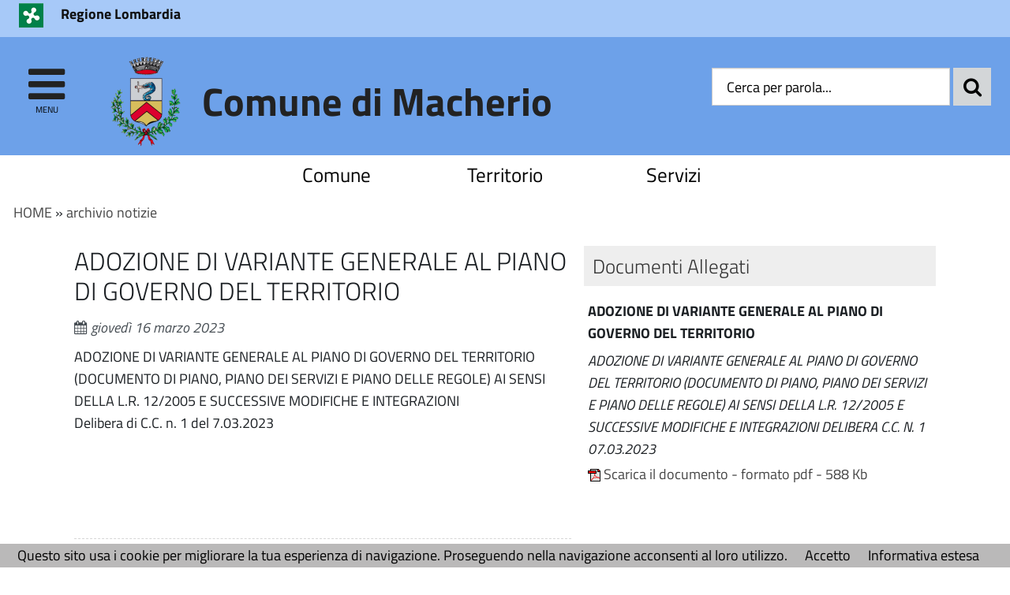

--- FILE ---
content_type: text/html; charset=utf-8
request_url: https://comune.macherio.mb.it/servizi/notizie/notizie_fase02.aspx?ID=9963
body_size: 20599
content:

<!DOCTYPE HTML>
<!--[if (gte IE 9)|!(IE)]><!-->
<html class="no-js" dir="ltr" lang="it">
<!--<![endif]-->
<!--[if lte IE 8 ]> <html class="no-js old-ie" dir="ltr" lang="it"> <![endif]-->
<head>
    <title>
        ADOZIONE DI VARIANTE GENERALE AL PIANO DI GOVERNO DEL TERRITORIO - Comune di Macherio (MB)
    </title>
    <meta content="text/html; charset=utf-8" http-equiv="Content-Type">
    <meta name="Description" content="ADOZIONE DI VARIANTE GENERALE AL PIANO DI GOVERNO DEL TERRITORIO (DOCUMENTO DI PIANO, PIANO DEI SERVIZI E PIANO DELLE REGOLE) AI SENSI DELLA L.R. 12/2005 E SUCCESSIVE MODIFICHE E INTEGRAZIONI
">
    <meta name="DC.Description" content="ADOZIONE DI VARIANTE GENERALE AL PIANO DI GOVERNO DEL TERRITORIO (DOCUMENTO DI PIANO, PIANO DEI SERVIZI E PIANO DELLE REGOLE) AI SENSI DELLA L.R. 12/2005 E SUCCESSIVE MODIFICHE E INTEGRAZIONI
">
    <meta name="keywords" content="italia, rete, civica, sito">
    <meta name="Revisit-after" content="7 days">
    <meta http-equiv="X-UA-Compatible" content="IE=EDGE" />
    <meta name="viewport" content="width=device-width, initial-scale=1.0" />
    <meta name="robots" content="all,index">
    <meta name="google-site-verification" content="PAHNHiFIFM5Jiz8mjKEIWIKRUwYuQkiOYOhj2vvEbyY" />

    
    <meta property="og:title" content="ADOZIONE DI VARIANTE GENERALE AL PIANO DI GOVERNO DEL TERRITORIO" />
    
    <meta property="og:description" content="ADOZIONE DI VARIANTE GENERALE AL PIANO DI GOVERNO DEL TERRITORIO (DOCUMENTO DI PIANO, PIANO DEI SERVIZI E PIANO DELLE REGOLE) AI SENSI DELLA L.R. 12/2005 E SUCCESSIVE MODIFICHE E INTEGRAZIONI
" />
    


    <meta property="og:url" content="https://comune.macherio.mb.it/servizi/notizie/notizie_fase02.aspx?ID=9963" />
    
    <meta property="og:image" content="https://comune.macherio.mb.it/immagini/favicon/apple-touch-icon-120x120.png" />
    <link rel="image_src" href="https://comune.macherio.mb.it/immagini/favicon/apple-touch-icon-120x120.png">
    
    <link rel="shortcut icon" href="https://comune.macherio.mb.it/immagini/favicon/favicon.ico"
        type="image/x-icon" />
    <link rel="apple-touch-icon" sizes="57x57" href="https://comune.macherio.mb.it/immagini/favicon/apple-touch-icon-57x57.png">
    <link rel="apple-touch-icon" sizes="60x60" href="https://comune.macherio.mb.it/immagini/favicon/apple-touch-icon-60x60.png">
    <link rel="apple-touch-icon" sizes="72x72" href="https://comune.macherio.mb.it/immagini/favicon/apple-touch-icon-72x72.png">
    <link rel="apple-touch-icon" sizes="76x76" href="https://comune.macherio.mb.it/immagini/favicon/apple-touch-icon-76x76.png">
    <link rel="apple-touch-icon" sizes="114x114" href="https://comune.macherio.mb.it/immagini/favicon/apple-touch-icon-114x114.png">
    <link rel="apple-touch-icon" sizes="120x120" href="https://comune.macherio.mb.it/immagini/favicon/apple-touch-icon-120x120.png">
    <link rel="apple-touch-icon" sizes="144x144" href="https://comune.macherio.mb.it/immagini/favicon/apple-touch-icon-144x144.png">
    <link rel="apple-touch-icon" sizes="152x152" href="https://comune.macherio.mb.it/immagini/favicon/apple-touch-icon-152x152.png">
    <link rel="apple-touch-icon" sizes="180x180" href="https://comune.macherio.mb.it/immagini/favicon/apple-touch-icon-180x180.png">
    <link rel="icon" type="image/png" href="https://comune.macherio.mb.it/immagini/favicon/favicon-16x16.png"
        sizes="16x16">
    <link rel="icon" type="image/png" href="https://comune.macherio.mb.it/immagini/favicon/favicon-32x32.png"
        sizes="32x32">
    <link rel="icon" type="image/png" href="https://comune.macherio.mb.it/immagini/favicon/favicon-96x96.png"
        sizes="96x96">
    <link rel="icon" type="image/png" href="https://comune.macherio.mb.it/immagini/favicon/android-chrome-36x36.png"
        sizes="36x36">
    <link rel="icon" type="image/png" href="https://comune.macherio.mb.it/immagini/favicon/android-chrome-48x48.png"
        sizes="48x48">
    <link rel="icon" type="image/png" href="https://comune.macherio.mb.it/immagini/favicon/android-chrome-72x72.png"
        sizes="72x72">
    <link rel="icon" type="image/png" href="https://comune.macherio.mb.it/immagini/favicon/android-chrome-96x96.png"
        sizes="96x96">
    <link rel="icon" type="image/png" href="https://comune.macherio.mb.it/immagini/favicon/android-chrome-144x144.png"
        sizes="144x144">
    <link rel="icon" type="image/png" href="https://comune.macherio.mb.it/immagini/favicon/android-chrome-192x192.png"
        sizes="192x192">
    
    <meta name="application-name" content="ADOZIONE DI VARIANTE GENERALE AL PIANO DI GOVERNO DEL TERRITORIO" />
    
    <meta name="msapplication-TileColor" content="#FFFFFF" />
    <meta name="msapplication-TileImage" content="https://comune.macherio.mb.it/immagini/favicon/mstile-144x144.png" />
    <meta name="msapplication-square70x70logo" content="https://comune.macherio.mb.it/immagini/favicon/mstile-70x70.png" />
    <meta name="msapplication-square150x150logo" content="https://comune.macherio.mb.it/immagini/favicon/mstile-150x150.png" />
    <meta name="msapplication-wide310x150logo" content="https://comune.macherio.mb.it/immagini/favicon/mstile-310x150.png" />
    <meta name="msapplication-square310x310logo" content="https://comune.macherio.mb.it/immagini/favicon/mstile-310x310.png" />
    <link rel="manifest" href="https://comune.macherio.mb.it/manifest.json">
    <link rel="mask-icon" href="https://comune.macherio.mb.it/immagini/favicon/safari-pinned-tab.svg" color="#5bbad5">
    <link href="../../stile/googlefont/googlefont.css"
        rel="stylesheet" type="text/css">
    <link rel="stylesheet" title="Carattere normale" type="text/css" media="screen" href="../../stile/struttura_new.css">
    <link rel="stylesheet" type="text/css" media="screen" href="../../stile/bootstrap/bootstrap.min.css">
    <link rel="stylesheet" type="text/css" media="screen" href="../../stile/bootstrap/ita-bootstrap.css">
    <link rel="stylesheet" type="text/css" media="screen" href="../../stile/fonts/font-awesome.min.css">
    <link rel="stylesheet" title="Carattere normale" type="text/css" media="screen" href="../../upload/macherio/frontend_profili/0-template-agid-macherio-homepage_11947_18226.css">
    <link rel="alternate stylesheet" title="Carattere grande" type="text/css" media="screen"
        href="../../stile/accessibilita/caratteregrande.css">
    <link rel="alternate stylesheet" title="Contrasto elevato" type="text/css" media="screen"
        href="../../stile/accessibilita/fortecontrasto.css">
    <link rel="alternate stylesheet" title="Senza grafica" type="text/css" media="screen"
        href="../../stile/accessibilita/senzagrafica.css">
    <link rel="stylesheet" href="../../script/cartografiagoogle/jquery.nyroModal/styles/nyroModal.css"
        type="text/css" media="screen">
    <link rel="stylesheet" href="/central/stile/IFG/tipsy.css" />

    <link rel="stylesheet" href="/central/stile/tagit/jquery.tagit.css" />
    <link rel="stylesheet" href="/central/stile/tagit/tagit.ui-zendesk.css" />

    
<link rel="alternate" type="application/rss+xml" title="Bandi" href="http://www.comune.macherio.mb.it/servizi/feed/ExpRSS_servizio.aspx?tabellaservizio=T_bandi%7ccampo=bandi_categoria%7ctitle=Comune+di+Macherio+(MB)+-+Bandi%7cfiltrocampi=" >
<link rel="alternate" type="application/rss+xml" title="Archivio bandi scaduti" href="http://www.comune.macherio.mb.it/servizi/feed/ExpRSS_servizio.aspx?tabellaservizio=T_bandi%7ccampo=bandi_categoria%7carchivio=true%7ctitle=Comune+di+Macherio+(MB)+-+Archivio+bandi+scaduti%7cfiltrocampi=" >
<link rel="alternate" type="application/rss+xml" title="Bilanci" href="http://www.comune.macherio.mb.it/servizi/feed/ExpRSS_servizio.aspx?tabellaservizio=T_bilanci%7ccampo=bilanci_Categoria1%7ctitle=Comune+di+Macherio+(MB)+-+Bilanci%7cfiltrocampi=" >
<link rel="alternate" type="application/rss+xml" title="Comunicati stampa" href="http://www.comune.macherio.mb.it/servizi/feed/ExpRSS_servizio.aspx?tabellaservizio=T_comunicatistampa%7ccampo=comunicatistampa_categoria%7ctitle=Comune+di+Macherio+(MB)+-+Comunicati+stampa%7cfiltrocampi=" >
<link rel="alternate" type="application/rss+xml" title="Atti amministrativi" href="http://www.comune.macherio.mb.it/servizi/feed/ExpRSS_servizio.aspx?tabellaservizio=T_delibere%7ccampo=Tipologia_delibere%7ctitle=Comune+di+Macherio+(MB)+-+Atti+amministrativi%7cfiltrocampi=" >
<link rel="alternate" type="application/rss+xml" title="Eventi" href="http://www.comune.macherio.mb.it/servizi/feed/ExpRSS_servizio.aspx?tabellaservizio=T_eventi%7ccampo=categoria_eventi%7ctitle=Comune+di+Macherio+(MB)+-+Eventi%7cfiltrocampi=" >
<link rel="alternate" type="application/rss+xml" title="Moduli" href="http://www.comune.macherio.mb.it/servizi/feed/ExpRSS_servizio.aspx?tabellaservizio=T_moduli%7ccampo=categorie_moduli%7ctitle=Comune+di+Macherio+(MB)+-+Moduli%7cfiltrocampi=" >
<link rel="alternate" type="application/rss+xml" title="Notizie" href="http://www.comune.macherio.mb.it/servizi/feed/ExpRSS_servizio.aspx?tabellaservizio=T_notizie%7ccampo=Categoria_Notizie%7ctitle=Comune+di+Macherio+(MB)+-+Notizie%7cfiltrocampi=" >
<link rel="alternate" type="application/rss+xml" title="Rassegna stampa" href="http://www.comune.macherio.mb.it/servizi/feed/ExpRSS_servizio.aspx?tabellaservizio=T_rassegnastampa%7ccampo=rassegnastampa_categoria%7ctitle=Comune+di+Macherio+(MB)+-+Rassegna+stampa%7cfiltrocampi=" >
<link rel="alternate" type="application/rss+xml" title="Regolamenti" href="http://www.comune.macherio.mb.it/servizi/feed/ExpRSS_servizio.aspx?tabellaservizio=T_regolamenti%7ccampo=categoria_regolamenti%7ctitle=Comune+di+Macherio+(MB)+-+Regolamenti%7cfiltrocampi=" >
    <link rel="stylesheet" type="text/css" media="print" href="../../stile/stampa/stampa.css">
    
<link id="Servizio0" type="text/css" rel="stylesheet" href="/stile/notizie/notizie.css" >

<link id="FunzioniContenuto" rel="stylesheet" href="/stile/templatew3c/funzionicontenuto.css" >
<link id="immagini_allegate_lightbox" rel="stylesheet" href="/stile/immagini_allegate/lightbox.css" >
<link id="immagini_allegate" rel="stylesheet" href="/stile/immagini_allegate/immagini_allegate.css" >
<link id="documenti_allegati" rel="stylesheet" href="/stile/documenti_allegati/documenti_allegati.css" >
<script src="JQuery.aspx?type=PDI.Web.JQuery.Source.Core&amp;v=1.9.2" type="text/javascript"></script>
<script src="JQuery.aspx?type=PDI.Web.JQuery.Source.UI&amp;v=1.12.1" type="text/javascript"></script>
<script src="JQuery.aspx?type=PDI.Web.JQuery.Source.Plugin.BlockUI&amp;v=2.70" type="text/javascript"></script>
    
    
    

    <script type="text/JavaScript" src="../../script/templatew3c/strutturapagine.js"></script>

    <!--[if (gte IE 9)|!(IE)]><!-->

    <script>window.jQuery || document.write('<script src="../../script/agid/jquery.min.js">\x3C/script>')</script>

    <script type="text/javascript" src="../../script/agid/bootstrap.min.js"></script>

    <script type="text/javascript" src="../../script/jquery/jquery-ui.js"></script>
    <script src="../../script/jquery/jquery.validate.min.js"></script>
    <script src="../../script/jquery/form-validator/jquery.form-validator.min.js"></script>


    <!--<![endif]-->
    <!--[if IE 8]>
        <script src="//code.jquery.com/jquery-1.11.1.min.js"></script>
        <script src="//code.jquery.com/ui/1.11.2/jquery-ui.js"></script>
        <script type="text/javascript" src="../../script/agid/bootstrap.min.js"></script>

		<link href="/script/cross-domain/respond-proxy.html" id="respond-proxy" rel="respond-proxy" />
		<link href="/script/cross-domain/respond.proxy.gif" id="respond-redirect" rel="respond-redirect" />
		<script src="/script/mediaquery/respond.min.js"></script>
		<script src="/script/cross-domain/respond.proxy.js"></script>	
	<![endif]-->
</head>
<body >
    <div id="overlay" class="hidden">
    </div>
    <!--[if lt IE 7 ]> <div id="boxTotale" class='interno no-js ie ie6'> <![endif]-->
    <!--[if IE 7 ]><div id="boxTotale" class='interno no-js ie ie7'> <![endif]-->
    <!--[if IE 8 ]><div id="boxTotale" class='interno no-js ie ie8'> <![endif]-->
    <!--[if (gte IE 9)|!(IE)]><!-->
    <div id="boxTotale" class='interno'>
        <!--<![endif]-->
        <header class="header_container">

            
            
            

            <div id="formid_intestazione1" class="header-top clearfix">
                
                <div class="container">
                    <div class="row">
                        
                        



<div id="boxIntestazioneAccessibile">
    <span class="H1">
        Benvenuto nel
        portale del Comune di Macherio (MB)</span><br> <hr>
    <span class="H2"><a onkeypress="setActiveStyleSheet('standard'); return false;" title="caratteri normali"
        onclick="setActiveStyleSheet('Carattere normale'); return false;" href="javascript:">
        clicca per ritornare alla modalità grafica</a></span>
    <hr>
    <br>
    <span class="H3"><a href="/servizi/accessibilita/accesskey.aspx">
        clicca per un aiuto alla navigazione per consultare l'elenco completo delle access key</a></span>
    <hr>
</div>




 <!--[if lte IE 8 ]> 

<div id="oldIeMessage">
    <b>ATTENZIONE!</b> 
    <br>
    La tua versione di Microsoft Internet Explorer è obsoleta e potrebbe compromettere la tua corretta navigazione.
</div>

<![endif]-->



<div class="col-sm-9 col-xs-8 ente-appartenenza">
    <a href="http://www.regione.lombardia.it/wps/portal/istituzionale" title="Regione Lombardia - Questo link si aprirà in una nuova finestra" onClick="javascript:getTarget(this, '_blank');">
        <img class="logo" src="/immagini/logo/logo-ente-appartenenza.png" alt="Regione Lombardia - logo">
        <span class="nome">Regione Lombardia</span>
    </a>
</div>

          
                    </div>
                </div>
            </div>
            <!-- #header-top end -->
            
            
            
            <div id="formid_intestazione2" class="header-middle clearfix">
                <div class="container">
                    <div class="row">
                        
                        

<div id="Burger1">
    <div class="burger-wrapper col-xs-2 col-sm-1">
        <div id="burger-wrapper">
            <a href="#" id="nav-icon"><span class="fa fa-bars"></span><span class="menu-icon">menu</span>
            </a>
        </div>
    </div>
</div>
<nav id="menuEcm" class="navbar navbar-default menu-close">  
    <div class="side-menu-container">
        
                <ul id="nav-main" class="nav navbar-nav navmenu">
            
                
                
                
                
                    <li class="area" id="Area_17228">
                        <span class="spanArea"><a   href="../../servizi/Menu/dinamica.aspx?idSezione=616&amp;idArea=17228&amp;idCat=17228&amp;ID=17228&amp;TipoElemento=area" onClick="javascript:getTarget(this, '_self');" title="Comune">Comune</a></span>
                        
                
                
                

                

                

                
                
            
                
                
                
                
                
                        <span class="collapse-icon">
                            <a class="ico-cat" href="#" data-toggle="collapse" data-target="#Cat_19699" data-parent=".area">
                                <span class="Cat_19699 glyphicon glyphicon-menu-down"></span>
								<span class="hidden">Espandi</span>
                            </a>
                        </span>
                        <ul class="boxCategorie collapse" id="Cat_19699">
                    
                            <li class="categoria">
                                <span class="spanCategoria"><a   href="../../servizi/Menu/dinamica.aspx?idSezione=616&amp;idArea=17228&amp;idCat=19699&amp;ID=19699&amp;TipoElemento=categoria" onClick="javascript:getTarget(this, '_self');" title="Uffici Comunali" >Uffici Comunali</a></span>
                
                

                

                

                
                
            
                
                
                
                
                
                
                                <span class="collapse-icon">
                                    <a class="ico-pag" href="#" data-toggle="collapse" data-target="#Pag_19700" data-parent=".categoria">
                                        <span class="Pag_19700 glyphicon glyphicon-menu-down"></span>
										<span class="hidden">Espandi</span>
                                    </a>
                                </span>
                                <ul class="boxPagine collapse" id="Pag_19700">
                    
                                    <li class="pagina">
                                        <span class="spanPagina"><a   href="../../servizi/Menu/dinamica.aspx?idSezione=616&amp;idArea=17228&amp;idCat=&amp;ID=19700&amp;TipoElemento=Categoria" onClick="javascript:getTarget(this, '_self');" title="Orari Uffici" >Orari Uffici</a></span>
                

                

                

                
                
            
                
                
                
                
                
                

                

                
                                    </li> 
                

                
                
            
                
                
                
                
                
                
                                    <li class="pagina">
                                        <span class="spanPagina"><a   href="../../servizi/Menu/dinamica.aspx?idSezione=616&amp;idArea=17228&amp;idCat=&amp;ID=19715&amp;TipoElemento=Categoria" onClick="javascript:getTarget(this, '_self');" title="Segretario Generale" >Segretario Generale</a></span>
                

                

                

                
                
            
                
                
                
                
                
                

                

                
                                    </li> 
                

                
                
            
                
                
                
                
                
                
                                    <li class="pagina">
                                        <span class="spanPagina"><a   href="../../servizi/Menu/dinamica.aspx?idSezione=616&amp;idArea=17228&amp;idCat=&amp;ID=19716&amp;TipoElemento=Categoria" onClick="javascript:getTarget(this, '_self');" title="Servizi Demografici" >Servizi Demografici</a></span>
                

                

                

                
                
            
                
                
                
                
                
                

                

                
                                    </li> 
                

                
                
            
                
                
                
                
                
                
                                    <li class="pagina">
                                        <span class="spanPagina"><a   href="../../servizi/Menu/dinamica.aspx?idSezione=616&amp;idArea=17228&amp;idCat=&amp;ID=19717&amp;TipoElemento=Categoria" onClick="javascript:getTarget(this, '_self');" title="Ufficio Tributi" >Ufficio Tributi</a></span>
                

                

                

                
                
            
                
                
                
                
                
                

                

                
                                    </li> 
                

                
                
            
                
                
                
                
                
                
                                    <li class="pagina">
                                        <span class="spanPagina"><a   href="../../servizi/Menu/dinamica.aspx?idSezione=616&amp;idArea=17228&amp;idCat=&amp;ID=19718&amp;TipoElemento=Categoria" onClick="javascript:getTarget(this, '_self');" title="Istruzione e Sport" >Istruzione e Sport</a></span>
                

                

                

                
                
            
                
                
                
                
                
                

                
                                        <span class="collapse-icon">
                                            <a class="ico-sot" href="#" data-toggle="collapse" data-target="#Sot_23632" data-parent=".pagina">
                                                <span class="Sot_23632 glyphicon glyphicon-menu-down"></span>
												<span class="hidden">Espandi</span>
                                            </a>
                                        </span>
                                        <ul class="boxSottoPagine collapse" id="Sot_23632">
                    
                                            <li class="sottoPagina">
                                                <span class="spanSottoPagina"><a   href="../../servizi/Menu/dinamica.aspx?idSezione=616&amp;idArea=17228&amp;idCat=&amp;ID=23632&amp;TipoElemento=Pagina" onClick="javascript:getTarget(this, '_self');" title="Servizi Scolastici 2026-2027" >Servizi Scolastici 2026-2027</a></span>
                                            </li>
                

                

                
                
            
                
                
                
                
                
                

                
                                            <li class="sottoPagina">
                                                <span class="spanSottoPagina"><a   href="../../servizi/Menu/dinamica.aspx?idSezione=616&amp;idArea=17228&amp;idCat=&amp;ID=23529&amp;TipoElemento=Pagina" onClick="javascript:getTarget(this, '_self');" title="Servizi Scolastici 2024-2025" >Servizi Scolastici 2024-2025</a></span>
                                            </li>
                

                

                
                
            
                
                
                
                
                
                

                
                                            <li class="sottoPagina">
                                                <span class="spanSottoPagina"><a   href="../../servizi/Menu/dinamica.aspx?idSezione=616&amp;idArea=17228&amp;idCat=&amp;ID=23050&amp;TipoElemento=Pagina" onClick="javascript:getTarget(this, '_self');" title="Servizi Scolastici 2023-2024" >Servizi Scolastici 2023-2024</a></span>
                                            </li>
                

                

                
                
            
                
                
                
                
                
                

                
                                            <li class="sottoPagina">
                                                <span class="spanSottoPagina"><a   href="../../servizi/Menu/dinamica.aspx?idSezione=616&amp;idArea=17228&amp;idCat=&amp;ID=23009&amp;TipoElemento=Pagina" onClick="javascript:getTarget(this, '_self');" title="Servizi Scolastici 2022-2023" >Servizi Scolastici 2022-2023</a></span>
                                            </li>
                

                

                
                
            
                
                
                
                
                
                

                
                                            <li class="sottoPagina">
                                                <span class="spanSottoPagina"><a   href="../../servizi/Menu/dinamica.aspx?idSezione=616&amp;idArea=17228&amp;idCat=&amp;ID=19744&amp;TipoElemento=Pagina" onClick="javascript:getTarget(this, '_self');" title="Iscrizione Scuole 2021-2022" >Iscrizione Scuole 2021-2022</a></span>
                                            </li>
                

                

                
                
            
                
                
                
                
                
                

                

                
                                        </ul>
                    
                                    </li> 
                

                
                
            
                
                
                
                
                
                
                                    <li class="pagina">
                                        <span class="spanPagina"><a   href="../../servizi/Menu/dinamica.aspx?idSezione=616&amp;idArea=17228&amp;idCat=&amp;ID=19719&amp;TipoElemento=Categoria" onClick="javascript:getTarget(this, '_self');" title="Ufficio Tecnico" >Ufficio Tecnico</a></span>
                

                

                

                
                
            
                
                
                
                
                
                

                
                                        <span class="collapse-icon">
                                            <a class="ico-sot" href="#" data-toggle="collapse" data-target="#Sot_19767" data-parent=".pagina">
                                                <span class="Sot_19767 glyphicon glyphicon-menu-down"></span>
												<span class="hidden">Espandi</span>
                                            </a>
                                        </span>
                                        <ul class="boxSottoPagine collapse" id="Sot_19767">
                    
                                            <li class="sottoPagina">
                                                <span class="spanSottoPagina"><a   href="../../servizi/Menu/dinamica.aspx?idSezione=616&amp;idArea=17228&amp;idCat=&amp;ID=19767&amp;TipoElemento=Pagina" onClick="javascript:getTarget(this, '_self');" title="Modulistica Ufficio Tecnico" >Modulistica Ufficio Tecnico</a></span>
                                            </li>
                

                

                
                
            
                
                
                
                
                
                

                
                                            <li class="sottoPagina">
                                                <span class="spanSottoPagina"><a   href="../../servizi/Menu/dinamica.aspx?idSezione=616&amp;idArea=17228&amp;idCat=&amp;ID=19768&amp;TipoElemento=Pagina" onClick="javascript:getTarget(this, '_self');" title="SUAP" >SUAP</a></span>
                                            </li>
                

                

                
                
            
                
                
                
                
                
                

                
                                            <li class="sottoPagina">
                                                <span class="spanSottoPagina"><a   href="../../servizi/Menu/dinamica.aspx?idSezione=616&amp;idArea=17228&amp;idCat=&amp;ID=19769&amp;TipoElemento=Pagina" onClick="javascript:getTarget(this, '_self');" title="Ecologia" >Ecologia</a></span>
                                            </li>
                

                

                
                
            
                
                
                
                
                
                

                
                                            <li class="sottoPagina">
                                                <span class="spanSottoPagina"><a   href="../../servizi/Menu/dinamica.aspx?idSezione=616&amp;idArea=17228&amp;idCat=&amp;ID=19781&amp;TipoElemento=Pagina" onClick="javascript:getTarget(this, '_self');" title="Piattaforma ecologica" >Piattaforma ecologica</a></span>
                                            </li>
                

                

                
                
            
                
                
                
                
                
                

                

                
                                        </ul>
                    
                                    </li> 
                

                
                
            
                
                
                
                
                
                
                                    <li class="pagina">
                                        <span class="spanPagina"><a   href="../../servizi/Menu/dinamica.aspx?idSezione=616&amp;idArea=17228&amp;idCat=&amp;ID=19720&amp;TipoElemento=Categoria" onClick="javascript:getTarget(this, '_self');" title="Biblioteca" >Biblioteca</a></span>
                

                

                

                
                
            
                
                
                
                
                
                

                

                
                                    </li> 
                

                
                
            
                
                
                
                
                
                
                                    <li class="pagina">
                                        <span class="spanPagina"><a   href="../../servizi/Menu/dinamica.aspx?idSezione=616&amp;idArea=17228&amp;idCat=&amp;ID=19722&amp;TipoElemento=Categoria" onClick="javascript:getTarget(this, '_self');" title="Polizia Locale" >Polizia Locale</a></span>
                

                

                

                
                
            
                
                
                
                
                
                

                

                
                                    </li> 
                

                
                
            
                
                
                
                
                
                
                                    <li class="pagina">
                                        <span class="spanPagina"><a   href="../../servizi/Menu/dinamica.aspx?idSezione=616&amp;idArea=17228&amp;idCat=&amp;ID=19723&amp;TipoElemento=Categoria" onClick="javascript:getTarget(this, '_self');" title="U.R.P." >U.R.P.</a></span>
                

                

                

                
                
            
                
                
                
                
                
                

                

                
                                    </li> 
                

                
                
            
                
                
                
                
                
                
                                    <li class="pagina">
                                        <span class="spanPagina"><a   href="../../servizi/Menu/dinamica.aspx?idSezione=616&amp;idArea=17228&amp;idCat=&amp;ID=19813&amp;TipoElemento=Categoria" onClick="javascript:getTarget(this, '_self');" title="Intranet" >Intranet</a></span>
                

                

                

                
                
            
                
                
                
                
                
                

                
                                        <span class="collapse-icon">
                                            <a class="ico-sot" href="#" data-toggle="collapse" data-target="#Sot_19814" data-parent=".pagina">
                                                <span class="Sot_19814 glyphicon glyphicon-menu-down"></span>
												<span class="hidden">Espandi</span>
                                            </a>
                                        </span>
                                        <ul class="boxSottoPagine collapse" id="Sot_19814">
                    
                                            <li class="sottoPagina">
                                                <span class="spanSottoPagina"><a   href="../../servizi/Menu/dinamica.aspx?idSezione=616&amp;idArea=17228&amp;idCat=&amp;ID=19814&amp;TipoElemento=Pagina" onClick="javascript:getTarget(this, '_self');" title="Login" >Login</a></span>
                                            </li>
                

                

                
                
            
                
                
                
                
                
                

                
                                            <li class="sottoPagina">
                                                <span class="spanSottoPagina"><a   href="../../servizi/Menu/menu_redirect.aspx?url=http%3a%2f%2falboonline.cityware.it%2ffrontOffice%2fap_index.php%3fchidwpsjh%3dMACHERIO&amp;ID=19815&amp;idCat=&amp;TipoElemento=Pagina" onClick="javascript:getTarget(this, '_self');" title="ALBO PUBBLICO" >ALBO PUBBLICO</a></span>
                                            </li>
                

                

                
                
            
                
                
                
                
                
                

                

                
                                        </ul>
                    
                                    </li> 
                

                
                
            
                
                
                
                
                
                
                                    <li class="pagina">
                                        <span class="spanPagina"><a   href="../../servizi/Menu/dinamica.aspx?idSezione=616&amp;idArea=17228&amp;idCat=&amp;ID=20280&amp;TipoElemento=Categoria" onClick="javascript:getTarget(this, '_self');" title="Servizi Sociali" >Servizi Sociali</a></span>
                

                

                

                
                
            
                
                
                
                
                
                

                

                
                                    </li> 
                

                
                
            
                
                
                
                
                
                

                

                

                
                                </ul>
                    
                            </li> 
                
                
            
                
                
                
                
                
                            <li class="categoria">
                                <span class="spanCategoria"><a   href="../../servizi/Menu/dinamica.aspx?idSezione=616&amp;idArea=17228&amp;idCat=19836&amp;ID=19836&amp;TipoElemento=categoria" onClick="javascript:getTarget(this, '_self');" title="Amministrazione" >Amministrazione</a></span>
                
                

                

                

                
                
            
                
                
                
                
                
                
                                <span class="collapse-icon">
                                    <a class="ico-pag" href="#" data-toggle="collapse" data-target="#Pag_19837" data-parent=".categoria">
                                        <span class="Pag_19837 glyphicon glyphicon-menu-down"></span>
										<span class="hidden">Espandi</span>
                                    </a>
                                </span>
                                <ul class="boxPagine collapse" id="Pag_19837">
                    
                                    <li class="pagina">
                                        <span class="spanPagina"><a   href="../../servizi/Menu/dinamica.aspx?idSezione=616&amp;idArea=17228&amp;idCat=&amp;ID=19837&amp;TipoElemento=Categoria" onClick="javascript:getTarget(this, '_self');" title="Sindaco" >Sindaco</a></span>
                

                

                

                
                
            
                
                
                
                
                
                

                

                
                                    </li> 
                

                
                
            
                
                
                
                
                
                
                                    <li class="pagina">
                                        <span class="spanPagina"><a   href="../../servizi/Menu/dinamica.aspx?idSezione=616&amp;idArea=17228&amp;idCat=&amp;ID=19838&amp;TipoElemento=Categoria" onClick="javascript:getTarget(this, '_self');" title="Giunta" >Giunta</a></span>
                

                

                

                
                
            
                
                
                
                
                
                

                

                
                                    </li> 
                

                
                
            
                
                
                
                
                
                
                                    <li class="pagina">
                                        <span class="spanPagina"><a   href="../../servizi/Menu/dinamica.aspx?idSezione=616&amp;idArea=17228&amp;idCat=&amp;ID=19839&amp;TipoElemento=Categoria" onClick="javascript:getTarget(this, '_self');" title="Linee Programmatiche" >Linee Programmatiche</a></span>
                

                

                

                
                
            
                
                
                
                
                
                

                

                
                                    </li> 
                

                
                
            
                
                
                
                
                
                
                                    <li class="pagina">
                                        <span class="spanPagina"><a   href="../../servizi/Menu/dinamica.aspx?idSezione=616&amp;idArea=17228&amp;idCat=&amp;ID=19840&amp;TipoElemento=Categoria" onClick="javascript:getTarget(this, '_self');" title="Consiglio" >Consiglio</a></span>
                

                

                

                
                
            
                
                
                
                
                
                

                

                
                                    </li> 
                

                
                
            
                
                
                
                
                
                

                

                

                
                                </ul>
                    
                            </li> 
                
                
            
                
                
                
                
                
                            <li class="categoria">
                                <span class="spanCategoria"><a   href="../../servizi/Menu/dinamica.aspx?idSezione=616&amp;idArea=17228&amp;idCat=19855&amp;ID=19855&amp;TipoElemento=categoria" onClick="javascript:getTarget(this, '_self');" title="Associazioni" >Associazioni</a></span>
                
                

                

                

                
                
            
                
                
                
                
                
                

                

                

                
                            </li> 
                
                
            
                
                
                
                
                
                            <li class="categoria">
                                <span class="spanCategoria"><a   href="../../servizi/Menu/dinamica.aspx?idSezione=616&amp;idArea=17228&amp;idCat=19860&amp;ID=19860&amp;TipoElemento=categoria" onClick="javascript:getTarget(this, '_self');" title="Statuto" >Statuto</a></span>
                
                

                

                

                
                
            
                
                
                
                
                
                

                

                

                
                            </li> 
                
                
            
                
                
                
                
                
                            <li class="categoria">
                                <span class="spanCategoria"><a   href="../../servizi/Menu/dinamica.aspx?idSezione=616&amp;idArea=17228&amp;idCat=19863&amp;ID=19863&amp;TipoElemento=categoria" onClick="javascript:getTarget(this, '_self');" title="Regolamenti" >Regolamenti</a></span>
                
                

                

                

                
                
            
                
                
                
                
                
                

                

                

                
                            </li> 
                
                
            
                
                
                
                
                
                            <li class="categoria">
                                <span class="spanCategoria"><a   href="../../servizi/Menu/dinamica.aspx?idSezione=616&amp;idArea=17228&amp;idCat=19867&amp;ID=19867&amp;TipoElemento=categoria" onClick="javascript:getTarget(this, '_self');" title="Privacy" >Privacy</a></span>
                
                

                

                

                
                
            
                
                
                
                
                
                

                

                

                
                            </li> 
                
                
            
                
                
                
                
                
                            <li class="categoria">
                                <span class="spanCategoria"><a   href="../../servizi/Menu/dinamica.aspx?idSezione=616&amp;idArea=17228&amp;idCat=19868&amp;ID=19868&amp;TipoElemento=categoria" onClick="javascript:getTarget(this, '_self');" title="Note Legali" >Note Legali</a></span>
                
                

                

                

                
                
            
                
                
                
                
                
                

                

                

                
                            </li> 
                
                
            
                
                
                
                
                
                            <li class="categoria">
                                <span class="spanCategoria"><a   href="../../servizi/Menu/menu_redirect.aspx?url=https%3a%2f%2fmacherio.trasparenza-valutazione-merito.it%2fweb%2ftrasparenza%2falbo-pretorio&amp;ID=19870&amp;idCat=19870&amp;TipoElemento=categoria" onClick="javascript:getTarget(this, '_self');" title="Albo Pretorio" >Albo Pretorio</a></span>
                
                

                

                

                
                
            
                
                
                
                
                
                

                

                

                
                            </li> 
                
                
            
                
                
                
                
                
                

                

                

                
                
                        </ul>
                    
                    </li>
                
            
                
                
                
                
                    <li class="area" id="Area_17231">
                        <span class="spanArea"><a   href="../../servizi/Menu/dinamica.aspx?idSezione=616&amp;idArea=17231&amp;idCat=17231&amp;ID=17231&amp;TipoElemento=area" onClick="javascript:getTarget(this, '_self');" title="Territorio">Territorio</a></span>
                        
                
                
                

                

                

                
                
            
                
                
                
                
                
                        <span class="collapse-icon">
                            <a class="ico-cat" href="#" data-toggle="collapse" data-target="#Cat_20146" data-parent=".area">
                                <span class="Cat_20146 glyphicon glyphicon-menu-down"></span>
								<span class="hidden">Espandi</span>
                            </a>
                        </span>
                        <ul class="boxCategorie collapse" id="Cat_20146">
                    
                            <li class="categoria">
                                <span class="spanCategoria"><a   href="/servizi/Menu/dinamica.aspx?idSezione=616&amp;idArea=17228&amp;idCat=17231&amp;ID=19719&amp;TipoElemento=Categoria" onClick="javascript:getTarget(this, '_self');" title="Ufficio Tecnico" >Ufficio Tecnico</a></span>
                
                

                

                

                
                
            
                
                
                
                
                
                

                

                

                
                            </li> 
                
                
            
                
                
                
                
                
                            <li class="categoria">
                                <span class="spanCategoria"><a   href="../../servizi/Menu/dinamica.aspx?idSezione=616&amp;idArea=17231&amp;idCat=17253&amp;ID=17253&amp;TipoElemento=categoria" onClick="javascript:getTarget(this, '_self');" title="Storia" >Storia</a></span>
                
                

                

                

                
                
            
                
                
                
                
                
                

                

                

                
                            </li> 
                
                
            
                
                
                
                
                
                            <li class="categoria">
                                <span class="spanCategoria"><a   href="../../servizi/Menu/menu_redirect.aspx?url=%2fservizi%2feventi%2fcerca_fase01.aspx&amp;ID=19886&amp;idCat=19886&amp;TipoElemento=categoria" onClick="javascript:getTarget(this, '_self');" title="Eventi Culturali" >Eventi Culturali</a></span>
                
                

                

                

                
                
            
                
                
                
                
                
                

                

                

                
                            </li> 
                
                
            
                
                
                
                
                
                            <li class="categoria">
                                <span class="spanCategoria"><a   href="../../servizi/Menu/dinamica.aspx?idSezione=616&amp;idArea=17231&amp;idCat=17492&amp;ID=17492&amp;TipoElemento=categoria" onClick="javascript:getTarget(this, '_self');" title="Pianificazione e governo del territorio-Edilizia Convenzionata" >Pianificazione e governo del territorio-Edilizia Convenzionata</a></span>
                
                

                

                

                
                
            
                
                
                
                
                
                
                                <span class="collapse-icon">
                                    <a class="ico-pag" href="#" data-toggle="collapse" data-target="#Pag_21711" data-parent=".categoria">
                                        <span class="Pag_21711 glyphicon glyphicon-menu-down"></span>
										<span class="hidden">Espandi</span>
                                    </a>
                                </span>
                                <ul class="boxPagine collapse" id="Pag_21711">
                    
                                    <li class="pagina">
                                        <span class="spanPagina"><a   href="../../servizi/Menu/dinamica.aspx?idSezione=616&amp;idArea=17231&amp;idCat=&amp;ID=21711&amp;TipoElemento=Categoria" onClick="javascript:getTarget(this, '_self');" title="EDILIZIA CONVENZIONATA" >EDILIZIA CONVENZIONATA</a></span>
                

                

                

                
                
            
                
                
                
                
                
                

                
                                        <span class="collapse-icon">
                                            <a class="ico-sot" href="#" data-toggle="collapse" data-target="#Sot_21712" data-parent=".pagina">
                                                <span class="Sot_21712 glyphicon glyphicon-menu-down"></span>
												<span class="hidden">Espandi</span>
                                            </a>
                                        </span>
                                        <ul class="boxSottoPagine collapse" id="Sot_21712">
                    
                                            <li class="sottoPagina">
                                                <span class="spanSottoPagina"><a   href="../../servizi/Menu/dinamica.aspx?idSezione=616&amp;idArea=17231&amp;idCat=&amp;ID=21712&amp;TipoElemento=Pagina" onClick="javascript:getTarget(this, '_self');" title="Rimozione dei vincoli convenzionali" >Rimozione dei vincoli convenzionali</a></span>
                                            </li>
                

                

                
                
            
                
                
                
                
                
                

                

                
                                        </ul>
                    
                                    </li> 
                

                
                
            
                
                
                
                
                
                
                                    <li class="pagina">
                                        <span class="spanPagina"><a   href="../../servizi/Menu/dinamica.aspx?idSezione=616&amp;idArea=17231&amp;idCat=&amp;ID=21721&amp;TipoElemento=Categoria" onClick="javascript:getTarget(this, '_self');" title="PIANO CIMITERIALE" >PIANO CIMITERIALE</a></span>
                

                

                

                
                
            
                
                
                
                
                
                

                
                                        <span class="collapse-icon">
                                            <a class="ico-sot" href="#" data-toggle="collapse" data-target="#Sot_21722" data-parent=".pagina">
                                                <span class="Sot_21722 glyphicon glyphicon-menu-down"></span>
												<span class="hidden">Espandi</span>
                                            </a>
                                        </span>
                                        <ul class="boxSottoPagine collapse" id="Sot_21722">
                    
                                            <li class="sottoPagina">
                                                <span class="spanSottoPagina"><a   href="../../servizi/Menu/dinamica.aspx?idSezione=616&amp;idArea=17231&amp;idCat=&amp;ID=21722&amp;TipoElemento=Pagina" onClick="javascript:getTarget(this, '_self');" title="Adozione P.R.C. DELIBERA C.C. 43 DEL 19.10.2021" >Adozione P.R.C. DELIBERA C.C. 43 DEL 19.10.2021</a></span>
                                            </li>
                

                

                
                
            
                
                
                
                
                
                

                
                                            <li class="sottoPagina">
                                                <span class="spanSottoPagina"><a   href="../../servizi/Menu/dinamica.aspx?idSezione=616&amp;idArea=17231&amp;idCat=&amp;ID=22000&amp;TipoElemento=Pagina" onClick="javascript:getTarget(this, '_self');" title="DELIBERA DI APPROVAZIONE DEL PIANO REGOLATORE CIMITERIALE COMUNALE R.R. N. 4 DEL 16.06.2022" >DELIBERA DI APPROVAZIONE DEL PIANO REGOLATORE CIMITERIALE COMUNALE R.R. N. 4 DEL 16.06.2022</a></span>
                                            </li>
                

                

                
                
            
                
                
                
                
                
                

                

                
                                        </ul>
                    
                                    </li> 
                

                
                
            
                
                
                
                
                
                
                                    <li class="pagina">
                                        <span class="spanPagina"><a   href="../../servizi/Menu/dinamica.aspx?idSezione=616&amp;idArea=17231&amp;idCat=&amp;ID=19987&amp;TipoElemento=Categoria" onClick="javascript:getTarget(this, '_self');" title="Piano di Governo del Territorio (PGT)" >Piano di Governo del Territorio (PGT)</a></span>
                

                

                

                
                
            
                
                
                
                
                
                

                
                                        <span class="collapse-icon">
                                            <a class="ico-sot" href="#" data-toggle="collapse" data-target="#Sot_20025" data-parent=".pagina">
                                                <span class="Sot_20025 glyphicon glyphicon-menu-down"></span>
												<span class="hidden">Espandi</span>
                                            </a>
                                        </span>
                                        <ul class="boxSottoPagine collapse" id="Sot_20025">
                    
                                            <li class="sottoPagina">
                                                <span class="spanSottoPagina"><a   href="../../servizi/Menu/dinamica.aspx?idSezione=616&amp;idArea=17231&amp;idCat=&amp;ID=20025&amp;TipoElemento=Pagina" onClick="javascript:getTarget(this, '_self');" title="Valutazione ambientale strategica (VAS)" >Valutazione ambientale strategica (VAS)</a></span>
                                            </li>
                

                

                
                
            
                
                
                
                
                
                

                

                
                                        </ul>
                    
                                    </li> 
                

                
                
            
                
                
                
                
                
                
                                    <li class="pagina">
                                        <span class="spanPagina"><a   href="../../servizi/Menu/dinamica.aspx?idSezione=616&amp;idArea=17231&amp;idCat=&amp;ID=21524&amp;TipoElemento=Categoria" onClick="javascript:getTarget(this, '_self');" title="Piani di Emergenza" >Piani di Emergenza</a></span>
                

                

                

                
                
            
                
                
                
                
                
                

                

                
                                    </li> 
                

                
                
            
                
                
                
                
                
                

                

                

                
                                </ul>
                    
                            </li> 
                
                
            
                
                
                
                
                
                

                

                

                
                
                        </ul>
                    
                    </li>
                
            
                
                
                
                
                    <li class="area" id="Area_17232">
                        <span class="spanArea"><a   href="../../servizi/Menu/dinamica.aspx?idSezione=616&amp;idArea=17232&amp;idCat=17232&amp;ID=17232&amp;TipoElemento=area" onClick="javascript:getTarget(this, '_self');" title="Servizi">Servizi</a></span>
                        
                
                
                

                

                

                
                
            
                
                
                
                
                
                        <span class="collapse-icon">
                            <a class="ico-cat" href="#" data-toggle="collapse" data-target="#Cat_19963" data-parent=".area">
                                <span class="Cat_19963 glyphicon glyphicon-menu-down"></span>
								<span class="hidden">Espandi</span>
                            </a>
                        </span>
                        <ul class="boxCategorie collapse" id="Cat_19963">
                    
                            <li class="categoria">
                                <span class="spanCategoria"><a   href="../../servizi/Menu/menu_redirect.aspx?url=%2fservizi%2fmoduli%2fmoduli_fase01.aspx&amp;ID=19963&amp;idCat=19963&amp;TipoElemento=categoria" onClick="javascript:getTarget(this, '_self');" title="Modulistica" >Modulistica</a></span>
                
                

                

                

                
                
            
                
                
                
                
                
                

                

                

                
                            </li> 
                
                
            
                
                
                
                
                
                            <li class="categoria">
                                <span class="spanCategoria"><a   href="../../servizi/Menu/dinamica.aspx?idSezione=616&amp;idArea=17232&amp;idCat=23589&amp;ID=23589&amp;TipoElemento=categoria" onClick="javascript:getTarget(this, '_self');" title="Comitato Unico di Garanzia" >Comitato Unico di Garanzia</a></span>
                
                

                

                

                
                
            
                
                
                
                
                
                

                

                

                
                            </li> 
                
                
            
                
                
                
                
                
                

                

                

                
                
                        </ul>
                    
                    </li>
                
            
                
                
                
                
                    <li class="area" id="Area_20154">
                        <span class="spanArea"><a   href="../../servizi/Menu/dinamica.aspx?idSezione=616&amp;idArea=20154&amp;idCat=20154&amp;ID=20154&amp;TipoElemento=area" onClick="javascript:getTarget(this, '_self');" title="Aree tematiche">Aree tematiche</a></span>
                        
                
                
                

                

                

                
                
            
                
                
                
                
                
                        <span class="collapse-icon">
                            <a class="ico-cat" href="#" data-toggle="collapse" data-target="#Cat_20155" data-parent=".area">
                                <span class="Cat_20155 glyphicon glyphicon-menu-down"></span>
								<span class="hidden">Espandi</span>
                            </a>
                        </span>
                        <ul class="boxCategorie collapse" id="Cat_20155">
                    
                            <li class="categoria">
                                <span class="spanCategoria"><a   href="../../servizi/Menu/dinamica.aspx?idSezione=616&amp;idArea=20154&amp;idCat=20155&amp;ID=20155&amp;TipoElemento=categoria" onClick="javascript:getTarget(this, '_self');" title="Salute e Servizi alla Persona" >Salute e Servizi alla Persona</a></span>
                
                

                

                

                
                
            
                
                
                
                
                
                
                                <span class="collapse-icon">
                                    <a class="ico-pag" href="#" data-toggle="collapse" data-target="#Pag_19930" data-parent=".categoria">
                                        <span class="Pag_19930 glyphicon glyphicon-menu-down"></span>
										<span class="hidden">Espandi</span>
                                    </a>
                                </span>
                                <ul class="boxPagine collapse" id="Pag_19930">
                    
                                    <li class="pagina">
                                        <span class="spanPagina"><a   href="../../servizi/Menu/dinamica.aspx?idSezione=616&amp;idArea=20154&amp;idCat=&amp;ID=19930&amp;TipoElemento=Categoria" onClick="javascript:getTarget(this, '_self');" title="Farmacie" >Farmacie</a></span>
                

                

                

                
                
            
                
                
                
                
                
                

                

                
                                    </li> 
                

                
                
            
                
                
                
                
                
                
                                    <li class="pagina">
                                        <span class="spanPagina"><a   href="../../servizi/Menu/dinamica.aspx?idSezione=616&amp;idArea=20154&amp;idCat=&amp;ID=19931&amp;TipoElemento=Categoria" onClick="javascript:getTarget(this, '_self');" title="Poliambulatorio Medico" >Poliambulatorio Medico</a></span>
                

                

                

                
                
            
                
                
                
                
                
                

                

                
                                    </li> 
                

                
                
            
                
                
                
                
                
                
                                    <li class="pagina">
                                        <span class="spanPagina"><a   href="../../servizi/Menu/dinamica.aspx?idSezione=616&amp;idArea=20154&amp;idCat=&amp;ID=19932&amp;TipoElemento=Categoria" onClick="javascript:getTarget(this, '_self');" title="Guardia Medica" >Guardia Medica</a></span>
                

                

                

                
                
            
                
                
                
                
                
                

                

                
                                    </li> 
                

                
                
            
                
                
                
                
                
                
                                    <li class="pagina">
                                        <span class="spanPagina"><a   href="../../servizi/Menu/dinamica.aspx?idSezione=616&amp;idArea=20154&amp;idCat=&amp;ID=23003&amp;TipoElemento=Categoria" onClick="javascript:getTarget(this, '_self');" title="Ambito Carate Brianza" >Ambito Carate Brianza</a></span>
                

                

                

                
                
            
                
                
                
                
                
                

                
                                        <span class="collapse-icon">
                                            <a class="ico-sot" href="#" data-toggle="collapse" data-target="#Sot_23004" data-parent=".pagina">
                                                <span class="Sot_23004 glyphicon glyphicon-menu-down"></span>
												<span class="hidden">Espandi</span>
                                            </a>
                                        </span>
                                        <ul class="boxSottoPagine collapse" id="Sot_23004">
                    
                                            <li class="sottoPagina">
                                                <span class="spanSottoPagina"><a   href="../../servizi/Menu/dinamica.aspx?idSezione=616&amp;idArea=20154&amp;idCat=&amp;ID=23004&amp;TipoElemento=Pagina" onClick="javascript:getTarget(this, '_self');" title="Servizio Supporto Informatico" >Servizio Supporto Informatico</a></span>
                                            </li>
                

                

                
                
            
                
                
                
                
                
                

                

                
                                        </ul>
                    
                                    </li> 
                

                
                
            
                
                
                
                
                
                

                

                

                
                                </ul>
                    
                            </li> 
                
                
            
                
                
                
                
                
                            <li class="categoria">
                                <span class="spanCategoria"><a   href="../../servizi/Menu/dinamica.aspx?idSezione=616&amp;idArea=20154&amp;idCat=20173&amp;ID=20173&amp;TipoElemento=categoria" onClick="javascript:getTarget(this, '_self');" title="Elezioni" >Elezioni</a></span>
                
                

                

                

                
                
            
                
                
                
                
                
                

                

                

                
                            </li> 
                
                
            
                
                
                
                
                
                            <li class="categoria">
                                <span class="spanCategoria"><a   href="../../servizi/Menu/dinamica.aspx?idSezione=616&amp;idArea=20154&amp;idCat=21908&amp;ID=21908&amp;TipoElemento=categoria" onClick="javascript:getTarget(this, '_self');" title="Politiche Giovanili" >Politiche Giovanili</a></span>
                
                

                

                

                
                
            
                
                
                
                
                
                
                                <span class="collapse-icon">
                                    <a class="ico-pag" href="#" data-toggle="collapse" data-target="#Pag_21920" data-parent=".categoria">
                                        <span class="Pag_21920 glyphicon glyphicon-menu-down"></span>
										<span class="hidden">Espandi</span>
                                    </a>
                                </span>
                                <ul class="boxPagine collapse" id="Pag_21920">
                    
                                    <li class="pagina">
                                        <span class="spanPagina"><a   href="../../servizi/Menu/dinamica.aspx?idSezione=616&amp;idArea=20154&amp;idCat=&amp;ID=21920&amp;TipoElemento=Categoria" onClick="javascript:getTarget(this, '_self');" title="B Young: la Rete Brianza Giovani" >B Young: la Rete Brianza Giovani</a></span>
                

                

                

                
                
            
                
                
                
                
                
                

                

                
                                    </li> 
                

                
                
            
                
                
                
                
                
                

                

                

                
                                </ul>
                    
                            </li> 
                
                
            
                
                
                
                
                
                            <li class="categoria">
                                <span class="spanCategoria"><a   href="../../servizi/Menu/dinamica.aspx?idSezione=616&amp;idArea=20154&amp;idCat=20166&amp;ID=20166&amp;TipoElemento=categoria" onClick="javascript:getTarget(this, '_self');" title="Attività produttive" >Attività produttive</a></span>
                
                

                

                

                
                
            
                
                
                
                
                
                
                                <span class="collapse-icon">
                                    <a class="ico-pag" href="#" data-toggle="collapse" data-target="#Pag_20177" data-parent=".categoria">
                                        <span class="Pag_20177 glyphicon glyphicon-menu-down"></span>
										<span class="hidden">Espandi</span>
                                    </a>
                                </span>
                                <ul class="boxPagine collapse" id="Pag_20177">
                    
                                    <li class="pagina">
                                        <span class="spanPagina"><a   href="../../servizi/Menu/menu_redirect.aspx?url=https%3a%2f%2fwww.macherio.cportal.it%2f&amp;ID=20177&amp;idCat=&amp;TipoElemento=Categoria" onClick="javascript:getTarget(this, '_blank');" title="Sportello Unico Edilizia (SUE) - questa pagina si aprirà in una nuova finestra" >Sportello Unico Edilizia (SUE)</a></span>
                

                

                

                
                
            
                
                
                
                
                
                

                

                
                                    </li> 
                

                
                
            
                
                
                
                
                
                
                                    <li class="pagina">
                                        <span class="spanPagina"><a   href="/servizi/Menu/dinamica.aspx?idSezione=17227&amp;idArea=17228&amp;idCat=19699&amp;ID=19768&amp;TipoElemento=pagina" onClick="javascript:getTarget(this, '_self');" title="SUAP" >SUAP</a></span>
                

                

                

                
                
            
                
                
                
                
                
                

                

                
                                    </li> 
                

                
                
            
                
                
                
                
                
                

                

                

                
                                </ul>
                    
                            </li> 
                
                
            
                
                
                
                
                
                            <li class="categoria">
                                <span class="spanCategoria"><a   href="../../servizi/Menu/dinamica.aspx?idSezione=616&amp;idArea=20154&amp;idCat=20156&amp;ID=20156&amp;TipoElemento=categoria" onClick="javascript:getTarget(this, '_self');" title="Ambiente" >Ambiente</a></span>
                
                

                

                

                
                
            
                
                
                
                
                
                
                                <span class="collapse-icon">
                                    <a class="ico-pag" href="#" data-toggle="collapse" data-target="#Pag_20189" data-parent=".categoria">
                                        <span class="Pag_20189 glyphicon glyphicon-menu-down"></span>
										<span class="hidden">Espandi</span>
                                    </a>
                                </span>
                                <ul class="boxPagine collapse" id="Pag_20189">
                    
                                    <li class="pagina">
                                        <span class="spanPagina"><a   href="../../servizi/Menu/menu_redirect.aspx?url=http%3a%2f%2fwww.retipiu.it%2fsite%2fcontent%2fit%2fpronto-intervento&amp;ID=20189&amp;idCat=&amp;TipoElemento=Categoria" onClick="javascript:getTarget(this, '_blank');" title="Pronto intervento Gas - questa pagina si aprirà in una nuova finestra" >Pronto intervento Gas</a></span>
                

                

                

                
                
            
                
                
                
                
                
                

                

                
                                    </li> 
                

                
                
            
                
                
                
                
                
                
                                    <li class="pagina">
                                        <span class="spanPagina"><a   href="../../servizi/Menu/menu_redirect.aspx?url=http%3a%2f%2fwww.provincia.mb.it%2fTemi%2ftrasporti%2fMappatura_Acustica%2findex.html&amp;ID=20190&amp;idCat=&amp;TipoElemento=Categoria" onClick="javascript:getTarget(this, '_blank');" title="Mappatura acustica - questa pagina si aprirà in una nuova finestra" >Mappatura acustica</a></span>
                

                

                

                
                
            
                
                
                
                
                
                

                

                
                                    </li> 
                

                
                
            
                
                
                
                
                
                
                                    <li class="pagina">
                                        <span class="spanPagina"><a   href="../../servizi/Menu/menu_redirect.aspx?url=http%3a%2f%2fwww.brianzacque.it%2f&amp;ID=20193&amp;idCat=&amp;TipoElemento=Categoria" onClick="javascript:getTarget(this, '_blank');" title="Brianzaque - gestore acqua - questa pagina si aprirà in una nuova finestra" >Brianzaque - gestore acqua</a></span>
                

                

                

                
                
            
                
                
                
                
                
                

                

                
                                    </li> 
                

                
                
            
                
                
                
                
                
                
                                    <li class="pagina">
                                        <span class="spanPagina"><a   href="/servizi/Menu/dinamica.aspx?idSezione=616&amp;idArea=17228&amp;idCat=19699&amp;ID=19781&amp;TipoElemento=pagina" onClick="javascript:getTarget(this, '_self');" title="Piattaforma Ecologica" >Piattaforma Ecologica</a></span>
                

                

                

                
                
            
                
                
                
                
                
                

                

                
                                    </li> 
                

                
                
            
                
                
                
                
                
                
                                    <li class="pagina">
                                        <span class="spanPagina"><a   href="../../servizi/Menu/dinamica.aspx?idSezione=616&amp;idArea=20154&amp;idCat=&amp;ID=19935&amp;TipoElemento=Categoria" onClick="javascript:getTarget(this, '_self');" title="Stabilimenti a rischio rilevante" >Stabilimenti a rischio rilevante</a></span>
                

                

                

                
                
            
                
                
                
                
                
                

                

                
                                    </li> 
                

                
                
            
                
                
                
                
                
                
                                    <li class="pagina">
                                        <span class="spanPagina"><a   href="../../servizi/Menu/dinamica.aspx?idSezione=616&amp;idArea=20154&amp;idCat=&amp;ID=19990&amp;TipoElemento=Categoria" onClick="javascript:getTarget(this, '_self');" title="Amianto" >Amianto</a></span>
                

                

                

                
                
            
                
                
                
                
                
                

                
                                        <span class="collapse-icon">
                                            <a class="ico-sot" href="#" data-toggle="collapse" data-target="#Sot_20059" data-parent=".pagina">
                                                <span class="Sot_20059 glyphicon glyphicon-menu-down"></span>
												<span class="hidden">Espandi</span>
                                            </a>
                                        </span>
                                        <ul class="boxSottoPagine collapse" id="Sot_20059">
                    
                                            <li class="sottoPagina">
                                                <span class="spanSottoPagina"><a   href="../../servizi/Menu/dinamica.aspx?idSezione=616&amp;idArea=20154&amp;idCat=&amp;ID=20059&amp;TipoElemento=Pagina" onClick="javascript:getTarget(this, '_self');" title="Linee Guida" >Linee Guida</a></span>
                                            </li>
                

                

                
                
            
                
                
                
                
                
                

                

                
                                        </ul>
                    
                                    </li> 
                

                
                
            
                
                
                
                
                
                

                

                

                
                                </ul>
                    
                            </li> 
                
                
            
                
                
                
                
                
                            <li class="categoria">
                                <span class="spanCategoria"><a   href="../../servizi/Menu/dinamica.aspx?idSezione=616&amp;idArea=20154&amp;idCat=20163&amp;ID=20163&amp;TipoElemento=categoria" onClick="javascript:getTarget(this, '_self');" title="Sicurezza e viabilità" >Sicurezza e viabilità</a></span>
                
                

                

                

                
                
            
                
                
                
                
                
                
                                <span class="collapse-icon">
                                    <a class="ico-pag" href="#" data-toggle="collapse" data-target="#Pag_19934" data-parent=".categoria">
                                        <span class="Pag_19934 glyphicon glyphicon-menu-down"></span>
										<span class="hidden">Espandi</span>
                                    </a>
                                </span>
                                <ul class="boxPagine collapse" id="Pag_19934">
                    
                                    <li class="pagina">
                                        <span class="spanPagina"><a   href="../../servizi/Menu/menu_redirect.aspx?url=%2fservizi%2fgestionedocumentale%2fricerca_fase02.aspx%3ffn%3d7%26Campo_686%3d3%26Campo_704%3d17%26Campo_723%3d31%26Campo_763%3d%26Campo_764%3d%26AggiornaDB%3dCerca&amp;ID=19934&amp;idCat=&amp;TipoElemento=Categoria" onClick="javascript:getTarget(this, '_self');" title="Trasporti" >Trasporti</a></span>
                

                

                

                
                
            
                
                
                
                
                
                

                

                
                                    </li> 
                

                
                
            
                
                
                
                
                
                

                

                

                
                                </ul>
                    
                            </li> 
                
                
            
                
                
                
                
                
                            <li class="categoria">
                                <span class="spanCategoria"><a   href="../../servizi/Menu/dinamica.aspx?idSezione=616&amp;idArea=20154&amp;idCat=23421&amp;ID=23421&amp;TipoElemento=categoria" onClick="javascript:getTarget(this, '_self');" title="PNRR" >PNRR</a></span>
                
                

                

                

                
                
            
                
                
                
                
                
                
                                <span class="collapse-icon">
                                    <a class="ico-pag" href="#" data-toggle="collapse" data-target="#Pag_23427" data-parent=".categoria">
                                        <span class="Pag_23427 glyphicon glyphicon-menu-down"></span>
										<span class="hidden">Espandi</span>
                                    </a>
                                </span>
                                <ul class="boxPagine collapse" id="Pag_23427">
                    
                                    <li class="pagina">
                                        <span class="spanPagina"><a   href="../../servizi/Menu/dinamica.aspx?idSezione=616&amp;idArea=20154&amp;idCat=&amp;ID=23427&amp;TipoElemento=Categoria" onClick="javascript:getTarget(this, '_self');" title="INVESTIMENTO 1.2 Abilitazione al cloud per le PA Locali" >INVESTIMENTO 1.2 Abilitazione al cloud per le PA Locali</a></span>
                

                

                

                
                
            
                
                
                
                
                
                

                

                
                                    </li> 
                

                
                
            
                
                
                
                
                
                
                                    <li class="pagina">
                                        <span class="spanPagina"><a   href="../../servizi/Menu/dinamica.aspx?idSezione=616&amp;idArea=20154&amp;idCat=&amp;ID=23428&amp;TipoElemento=Categoria" onClick="javascript:getTarget(this, '_self');" title="INVESTIMENTO 1.3.1 Servizi e cittadinanza digitale - Piattaforma Digitale Nazionale Dati (PDND)" >INVESTIMENTO 1.3.1 Servizi e cittadinanza digitale - Piattaforma Digitale Nazionale Dati (PDND)</a></span>
                

                

                

                
                
            
                
                
                
                
                
                

                

                
                                    </li> 
                

                
                
            
                
                
                
                
                
                
                                    <li class="pagina">
                                        <span class="spanPagina"><a   href="../../servizi/Menu/dinamica.aspx?idSezione=616&amp;idArea=20154&amp;idCat=&amp;ID=23429&amp;TipoElemento=Categoria" onClick="javascript:getTarget(this, '_self');" title="INVESTIMENTO 1.4.3 Servizi e cittadinanza digitale - Adozione App IO" >INVESTIMENTO 1.4.3 Servizi e cittadinanza digitale - Adozione App IO</a></span>
                

                

                

                
                
            
                
                
                
                
                
                

                

                
                                    </li> 
                

                
                
            
                
                
                
                
                
                
                                    <li class="pagina">
                                        <span class="spanPagina"><a   href="../../servizi/Menu/dinamica.aspx?idSezione=616&amp;idArea=20154&amp;idCat=&amp;ID=23430&amp;TipoElemento=Categoria" onClick="javascript:getTarget(this, '_self');" title="INVESTIMENTO 1.4.3 Servizi e cittadinanza digitale - PagoPA" >INVESTIMENTO 1.4.3 Servizi e cittadinanza digitale - PagoPA</a></span>
                

                

                

                
                
            
                
                
                
                
                
                

                

                
                                    </li> 
                

                
                
            
                
                
                
                
                
                
                                    <li class="pagina">
                                        <span class="spanPagina"><a   href="../../servizi/Menu/dinamica.aspx?idSezione=616&amp;idArea=20154&amp;idCat=&amp;ID=23431&amp;TipoElemento=Categoria" onClick="javascript:getTarget(this, '_self');" title="INVESTIMENTO 1.4.4 Servizi e cittadinanza digitale SPID CIE" >INVESTIMENTO 1.4.4 Servizi e cittadinanza digitale SPID CIE</a></span>
                

                

                

                
                
            
                
                
                
                
                
                

                

                
                                    </li> 
                

                
                
            
                
                
                
                
                
                
                                    <li class="pagina">
                                        <span class="spanPagina"><a   href="../../servizi/Menu/dinamica.aspx?idSezione=616&amp;idArea=20154&amp;idCat=&amp;ID=23434&amp;TipoElemento=Categoria" onClick="javascript:getTarget(this, '_self');" title="INVESTIMENTO 1.4.5 Servizi e cittadinanza digitale - Piattaforma Notifiche" >INVESTIMENTO 1.4.5 Servizi e cittadinanza digitale - Piattaforma Notifiche</a></span>
                

                

                

                
                
            
                
                
                
                
                
                

                

                
                                    </li> 
                

                
                
            
                
                
                
                
                
                
                                    <li class="pagina">
                                        <span class="spanPagina"><a   href="../../servizi/Menu/dinamica.aspx?idSezione=616&amp;idArea=20154&amp;idCat=&amp;ID=23594&amp;TipoElemento=Categoria" onClick="javascript:getTarget(this, '_self');" title="INVESTIMENTO 1.4 Servizi e Cittadinanza Digitale - MISURA 1.4.4 Estensione dell'utilizzo dell'anagrafe nazionale digitale (ANPR) - Adesione allo Stato Civile digitale (ANSC)" >INVESTIMENTO 1.4 Servizi e Cittadinanza Digitale - MISURA 1.4.4 Estensione dell'utilizzo dell'anagrafe nazionale digitale (ANPR) - Adesione allo Stato Civile digitale (ANSC)</a></span>
                

                

                

                
                
            
                
                
                
                
                
                

                

                
                                    </li> 
                

                
                
            
                
                
                
                
                
                

                

                

                
                                </ul>
                    
                            </li> 
                
                
            
                
                
                
                
                
                

                

                

                
                
                        </ul>
                    
                    </li>
                
            
                
                
                
                
                    <li class="area" id="Area_20085">
                        <span class="spanArea"><a   href="../../servizi/Menu/menu_redirect.aspx?url=https%3a%2f%2fmacherio.trasparenza-valutazione-merito.it%2fweb%2ftrasparenza%2ftrasparenza&amp;ID=20085&amp;idCat=20085&amp;TipoElemento=area" onClick="javascript:getTarget(this, '_self');" title="Amministrazione Trasparente">Amministrazione Trasparente</a></span>
                        
                
                
                

                

                

                
                
            
                
                
                
                
                
                

                

                

                
                
                    </li>
                
            
                </ul>
            
    </div> 

</nav>
<div id="Burger2">
    <a href="#" id="Burger_icon"><span class="menu-icon" style="display: none">menu</span>
    </a>
</div>

<script type="text/javascript">


    $(document).ready(function() {
        $('#nav-icon').click(function() {
            $('#nav-icon').toggleClass('open');
            $("#menuEcm").toggleClass('menu-open menu-close');
            $("#nav-icon .fa").toggleClass('fa-bars fa-times');
            $("#boxTotale").toggleClass('menu-open');
            $("#overlay").toggleClass('hidden');
        });

        $('#nav-icon').focus(function() {
            $('#nav-icon').toggleClass('open');
            $("#menuEcm").toggleClass('menu-open menu-close');
            $("#nav-icon .fa").toggleClass('fa-bars fa-times');
            $("#boxTotale").toggleClass('menu-open');
            $("#overlay").toggleClass('hidden');
        });

        $("#overlay").click(function() {
            $("#nav-icon").toggleClass('open');
            $("#menuEcm").toggleClass('menu-open menu-close');
            $("#nav-icon .fa").toggleClass('fa-bars fa-times');
            $("#boxTotale").toggleClass('menu-open');
            $(this).toggleClass('hidden');
        });

        $("#Burger_icon").focus(function() {
            var classe = $("#menuEcm").attr('class');
            if (classe.toLowerCase().indexOf("menu-open") >= 0) {
                $("#nav-icon").toggleClass('open');
                $("#menuEcm").toggleClass('menu-open menu-close');
                $("#nav-icon .fa").toggleClass('fa-bars fa-times');
                $("#boxTotale").toggleClass('menu-open');
                $("#overlay").toggleClass('hidden');
            }
        });

        //        $('.glyphicon').click(function () {
        //            $(this).toggleClass('glyphicon-menu-down glyphicon-menu-up');
        //        });

        var elementoClicked = 'nessuno';

        $('.ico-cat').click(function() {
            event.preventDefault();
            elementoClicked = 'ico-cat';
        });

        $('.ico-pag').click(function() {
            event.preventDefault();
            elementoClicked = 'ico-pag';
        });

        $('.ico-sot').click(function() {
            event.preventDefault();
            elementoClicked = 'ico-sot';
        });

        $('.boxCategorie.collapse').on('shown.bs.collapse', function() {
            if (elementoClicked == 'ico-cat')
                $(this).parent('.area').find("." + this.id + ".glyphicon-menu-down").toggleClass('glyphicon-menu-down glyphicon-menu-up');
        }).on('hidden.bs.collapse', function() {
            if (elementoClicked == 'ico-cat')
                $(this).parent('.area').find("." + this.id + ".glyphicon-menu-up").toggleClass('glyphicon-menu-down glyphicon-menu-up');
        });

        $('.boxPagine.collapse').on('shown.bs.collapse', function() {
            if (elementoClicked == 'ico-pag')
                $(this).parent('.categoria').find("." + this.id + ".glyphicon-menu-down").toggleClass('glyphicon-menu-down glyphicon-menu-up');
        }).on('hidden.bs.collapse', function() {
            if (elementoClicked == 'ico-pag')
                $(this).parent('.categoria').find("." + this.id + ".glyphicon-menu-up").toggleClass('glyphicon-menu-down glyphicon-menu-up');
        });

        $('.boxSottoPagine.collapse').on('shown.bs.collapse', function() {
            if (elementoClicked == 'ico-sot')
                $(this).parent('.pagina').find("." + this.id + ".glyphicon-menu-down").toggleClass('glyphicon-menu-down glyphicon-menu-up');
        }).on('hidden.bs.collapse', function() {
            if (elementoClicked == 'ico-sot')
                $(this).parent('.pagina').find("." + this.id + ".glyphicon-menu-up").toggleClass('glyphicon-menu-down glyphicon-menu-up');
        });


    });

   
</script>


<div class="logo-nome-ente col-md-6 col-sm-7 col-xs-7">
    <a href="/index.asp" title="Comune di Macherio - Torna alla homepage" onClick="javascript:getTarget(this, '_self');">
        <span class="logo-wrapper">
            <img class="logo" src="/immagini/logo/logo-ente.png" alt="Comune di Macherio">
        </span>
        <span class="nome-wrapper">Comune di Macherio</span>
    </a>
</div>



<script type="text/javascript">
    function CheckInputRicerca(id, msgNessunaParola, msgParolaCorta) {
        var cercanelsitoFiltroContenuto_template = document.getElementById('cercanelsitoFiltroContenuto_template');
        if (cercanelsitoFiltroContenuto_template) {
            if (cercanelsitoFiltroContenuto_template.value == '' || cercanelsitoFiltroContenuto_template == null
			|| cercanelsitoFiltroContenuto_template.value == 'Cerca per parola...') {
                //alert(msgNessunaParola);
                $('#boxRicercaNelSito').addClass('has-error');
                cercanelsitoFiltroContenuto_template.value = msgNessunaParola;
                return false;
            }
            else if (cercanelsitoFiltroContenuto_template.value.length < 3) {
                //alert(msgParolaCorta);
                $('#boxRicercaNelSito').addClass('has-error');
                cercanelsitoFiltroContenuto_template.value = msgParolaCorta;
                return false;
            }
        }
        return true;
    }

    function CheckInputRicercaMobile(id, msgNessunaParola, msgParolaCorta) {
        var cercanelsitoFiltroContenuto_template_mobile = document.getElementById('cercanelsitoFiltroContenuto_template_mobile');
        if (cercanelsitoFiltroContenuto_template_mobile) {
            if (cercanelsitoFiltroContenuto_template_mobile.value == '' || cercanelsitoFiltroContenuto_template_mobile == null
			|| cercanelsitoFiltroContenuto_template_mobile.value == 'Cerca per parola...') {
                //alert(msgNessunaParola);
                $('#boxRicercaNelSitoMobile').addClass('has-error');
                cercanelsitoFiltroContenuto_template_mobile.value = msgNessunaParola;
                return false;
            }
            else if (cercanelsitoFiltroContenuto_template_mobile.value.length < 3) {
                //alert(msgParolaCorta);
                $('#boxRicercaNelSitoMobile').addClass('has-error');
                cercanelsitoFiltroContenuto_template_mobile.value = msgParolaCorta;
                return false;
            }
        }
        return true;
    }
</script>

<div class="header-middle-right col-md-5 col-sm-4 col-xs-3 text-right">
    <div class="container">
        <div class="row">
            <div class="multilingua col-md-6 col-sm-12 col-xs-6 text-right">
            
            </div>
            <div class="nav-social col-md-6 hidden-sm hidden-xs">

             
            </div>
            <div class="BtnRicercaMobile hidden-ie6 hidden-ie7 hidden-sm hidden-md hidden-lg col-xs-6">
                <button class="pulsanteRicerca pull-right" type="button" data-toggle="collapse"
                    data-target="#ricercaMobile" aria-expanded="false">
                    <span class="fa fa-search" aria-hidden="true"></span>
					<span class="hidden">Ricerca</span>
                </button>
            </div>
        </div>
        <div class="row hidden-xs">
            <div id="boxRicercaNelSito" class="col-sm-12 text-right form-group">
                <form name="fmRicerca" onsubmit="return CheckInputRicerca('cercanelsitoFiltroContenuto_template', 'Inserire il testo da cercare','Inserire almeno 3 caratteri');"
                action="../../servizi/cercanelsito/cerca_fase01.aspx" method="get">
                <fieldset>
                    <input title='Cerca per parola...' type="text" value='Cerca per parola...'
                        onfocus="javascript:if(this.value=='Cerca per parola...' || this.value=='Inserire il testo da cercare' || this.value=='Inserire almeno 3 caratteri') this.value=''"
                        onblur="javascript:if(this.value=='') this.value='Cerca per parola...'" name="cercanelsitoFiltroContenuto"
                        id="cercanelsitoFiltroContenuto_template" class="form-control">
                    <button type="submit"
                            class="pulsanteRicerca">
                            <span class="fa fa-search" aria-hidden="true"></span>
							<span class="hidden">Ricerca</span>
                            <!--[if lt IE 8 ]><img src="/immagini/simboli/lente.png" alt="Cerca"><![endif]-->
                        </button>
                </fieldset>
                </form>
            </div>
        </div>
    </div>
</div>
<div id="ricercaMobile" class="container hidden-ie6 hidden-ie7 hidden-sm hidden-md hidden-lg collapse">
    <div class="row">
        <div id="boxRicercaNelSitoMobile" class="col-xs-12 form-group">
            <form name="fmRicerca" onsubmit="return CheckInputRicercaMobile('cercanelsitoFiltroContenuto_template_mobile', 'Inserire il testo da cercare','Inserire almeno 3 caratteri');"
            action="../../servizi/cercanelsito/cerca_fase01.aspx" method="get">
            <fieldset>
                <input title='Cerca per parola...' type="text" value='Cerca per parola...'
                    onfocus="javascript:if(this.value=='Cerca per parola...' || this.value=='Inserire il testo da cercare' || this.value=='Inserire almeno 3 caratteri') this.value=''"
                    onblur="javascript:if(this.value=='') this.value='Cerca per parola...'" name="cercanelsitoFiltroContenuto"
                    id="cercanelsitoFiltroContenuto_template_mobile" class="form-control">
                <button type="submit"
                        class="pulsanteRicerca">
                        <span class="fa fa-search" aria-hidden="true"></span>
						<span class="hidden">Ricerca</span>
                        <!--[if lt IE 8 ]><img src="/immagini/simboli/lente.png" alt="Cerca"><![endif]-->
                    </button>
            </fieldset>
            </form>
        </div>
    </div>
</div>

<script type="text/javascript">
    $('#ricercaMobile').on('shown.bs.collapse', function () {
        $(document).find(".BtnRicercaMobile .pulsanteRicerca .fa").toggleClass('fa-search fa-times');
    }).on('hidden.bs.collapse', function () {
        $(document).find(".BtnRicercaMobile .pulsanteRicerca .fa").toggleClass('fa-search fa-times');
    });
</script>


                    </div>
                </div>
            </div>
            <!-- #header-middle end -->

            
            
            
            <div id="formid_intestazione3" class="header-bottom clearfix">
                <div class="container">
                    <div class="row">
                        
                        

<!--[if (gte IE 8)|!(IE)]><!--> 
<nav class="navbar-default menu-ecm-orizzontale"> 
<!--<![endif]-->
    <div class="sub-nav-container">
        
                <ul class="sub-nav nav navbar-nav">
				<li class="area col-sm-3 font-larger hidden-xs"></li>
            

                
                    <li class="area col-sm-2 font-larger hidden-xs" id="Area_20094">
                       <a   href="/servizi/Menu/dinamica.aspx?ID=17228" onClick="javascript:getTarget(this, '_self');" title="Comune">Comune</a>
                    </li> 
                

            

                

            

                
                    <li class="area col-sm-2 font-larger hidden-xs" id="Area_20095">
                       <a   href="/servizi/Menu/dinamica.aspx?ID=17231" onClick="javascript:getTarget(this, '_self');" title="Territorio">Territorio</a>
                    </li> 
                

            

                

            

                
                    <li class="area col-sm-2 font-larger hidden-xs" id="Area_20096">
                       <a   href="/servizi/Menu/dinamica.aspx?ID=17232" onClick="javascript:getTarget(this, '_self');" title="Servizi">Servizi</a>
                    </li> 
                

            

                

            
			<li class="area col-sm-3 font-larger hidden-xs"></li>
                </ul>
            
    
    </div> 
<!--[if (gte IE 8)|!(IE)]><!-->
</nav>
<!--<![endif]-->    
                    </div>
                </div>
            </div>
            <!-- #header-bottom end -->

        </header>
        
        
        
        <!--[if (gte IE 8)|!(IE)]><!-->
        <main class="main_container" id="corpo">
            <!--<![endif]-->
            <div id="content-container">
                <div id="content" class="clearfix">
                    
                    
                    
                    <div id="formid_sx">
                        
                        
                    </div>
                    
                    
                    
                    
                    
                    
                    <div id="formid_centro">
                        




<h1 class="hide">ADOZIONE DI VARIANTE GENERALE AL PIANO DI GOVERNO DEL TERRITORIO - Comune di Macherio (MB)</h1>
<h2 class="hide">archivio notizie - Comune di Macherio (MB)</h2>

    <div class="row boxBricioleDiPane">
        <div class="pull-left link-navigation col-md-10 col-xs-12">
            <a href="/index.htm" title='clicca per tornare alla home page'>HOME</a>&nbsp;&raquo;&nbsp;<a  accessKey=""  href="../../servizi/notizie/notizie_fase01.aspx" title="archivio notizie" >archivio notizie</a>
        </div>
        
    </div>





                        

                        
                        <div class="container-fluid">
                            
                            
            
                <div id="boxNotizieDettaglio" class="pull-left col-md-7 col-sm-12">
            
            
        
            <div>
                
            </div>
            <div>
                <article>
                    <h3>
                        ADOZIONE DI VARIANTE GENERALE AL PIANO DI GOVERNO DEL TERRITORIO
                    </h3>
                    <div class="data-contenuto grigio-40-color">
                        <span class="fa fa-calendar"></span>&nbsp;<time class="data-pubblicazione" datetime="2023-03-16T00:00:00">giovedì 16 marzo 2023</time>
                    </div>  
                    
                    <div class="DescrizioneNotizieDettaglio">
                        <p>ADOZIONE DI VARIANTE GENERALE AL PIANO DI GOVERNO DEL TERRITORIO (DOCUMENTO DI PIANO, PIANO DEI SERVIZI E PIANO DELLE REGOLE) AI SENSI DELLA L.R. 12/2005 E SUCCESSIVE MODIFICHE E INTEGRAZIONI<br />Delibera di C.C. n. 1 del 7.03.2023</p></div>
                    
                        <div id="Div2" class="linkulerioriInformazioni">
                            <br>
                            
                        </div>
                    

                </article>
            </div>
        
            </div>
        
        <div class="pull-right col-md-5 col-sm-12">
        <aside>
            

<script type="text/javascript" src="/script/lightbox/lightbox.min.js"></script>

<script type="text/javascript">

    document.onreadystatechange = function() {
        if (document.readyState == "complete") {
            if (jQuery('.aImgFotoGrande').length > 0)
                jQuery('.aImgFotoGrande').attr("rel", "lightbox[immagini_allegate]");
            if (jQuery('.aImgFotoPiccola').length > 0)
                jQuery('.aImgFotoPiccola').attr("rel", "lightbox[immagini_allegate]");
        }
    }

</script>




            <div id="DocumentiAllegati">
                <div class="h1">
                    Documenti Allegati</div>
        
                <span class="SingoloRecord"><span class="Titolo">
                    ADOZIONE DI VARIANTE GENERALE AL PIANO DI GOVERNO DEL TERRITORIO</span>
                    <span class="Descrizione">
                        ADOZIONE DI VARIANTE GENERALE AL PIANO DI GOVERNO DEL TERRITORIO (DOCUMENTO DI PIANO, PIANO DEI SERVIZI E PIANO DELLE REGOLE) AI SENSI DELLA L.R. 12/2005 E SUCCESSIVE MODIFICHE E INTEGRAZIONI
DELIBERA C.C. N. 1 07.03.2023</span> <span class="Allegato">
                            <img aria-hidden="true" src="../../immagini/documenti_allegati/pdf_piccolo.gif"
                                alt="Formato pdf">
                            <a href="/servizi/funzioni/download.aspx?ID=6028&amp;IDc=13660&amp;nomeFile=DeliberaCC107.03.2023_13660_6028.pdf"
                                onClick="javascript:getTarget(this, '_blank');">
                                Scarica il documento
                                - formato
                                pdf
                                -
                                588
                                Kb</a> </span></span>
        
            </div>
        


            </aside>
        </div>
    
         <div class="pull-left col-md-7 col-sm-12">
     

<div id="BoxHeaderContenuto" class="clearfix">
    
    
        
        <div id="BoxRigaSuperiore" class="clearfix">
            
                <div class="pull-left">
                    Pubblicato il&nbsp;
                    <span class="fa fa-calendar"></span>
                        <time datetime="2023-03-16T00:00:00">giovedì 16 marzo 2023</time>
                </div>
                <div class="pull-right">
                    Aggiornato il&nbsp;
                    <span class="fa fa-calendar"></span>
                        <time datetime="2023-03-16T10:31:00">giovedì 16 marzo 2023</time>
                </div>
            
        </div>
    
    
        
        <div id="BoxRigaInferiore" class="pull-right col-sm-12 col-md-12 col-lg-12 clearfix">
            
            <span class="nav-social pull-right">
        <span class="p bold">condividi su</span>
	<span><a onClick="javascript:getTarget(this, '_blank');" title="Condividi su FaceBook" href="http://www.facebook.com/sharer.php?u=https%3a%2f%2fcomune.macherio.mb.it%2fservizi%2fnotizie%2fnotizie_fase02.aspx%3fID%3d9963&amp;t=ADOZIONE+DI+VARIANTE+GENERALE+AL+PIANO+DI+GOVERNO+DEL+TERRITORIO">
		<span class="fa fa-facebook" aria-hidden="true"></span><span class="hidden">facebook</span></a></span>
	<span><a onClick="javascript:getTarget(this, '_blank');" title="Condividi su Google" href="http://www.google.com/bookmarks/mark?op=add&amp;bkmk=https%3a%2f%2fcomune.macherio.mb.it%2fservizi%2fnotizie%2fnotizie_fase02.aspx%3fID%3d9963&amp;title=ADOZIONE+DI+VARIANTE+GENERALE+AL+PIANO+DI+GOVERNO+DEL+TERRITORIO">
		<span class="fa fa-google" aria-hidden="true"></span><span class="hidden">google</span></a></span>
 <span>
	<a onClick="javascript:getTarget(this, '_blank');" title="Condividi su Twitter" href="http://twitter.com/share?url=https%3a%2f%2fcomune.macherio.mb.it%2fservizi%2fnotizie%2fnotizie_fase02.aspx%3fID%3d9963&amp;text=ADOZIONE+DI+VARIANTE+GENERALE+AL+PIANO+DI+GOVERNO+DEL+TERRITORIO">
		<span class="fa fa-twitter" aria-hidden="true"></span><span class="hidden">twitter</span></a></span></span>
            
            <span class="pull-left col-sm-12 col-md-6 col-lg-6 clearfix text-left">
                
                    <a class="pull-left col-sm-1" href="javascript:;" title="stampa la pagina"
                        onclick="javascript:window.print()"><span class="fa  fa-print" aria-hidden="true"></span><span class="hidden">stampa la pagina</span>
                    </a>
                    <a class="pull-left col-sm-1" href="/servizi/inviaamico/inviaamico_fase01.aspx" title="Invia ad un amico"
                        onClick="javascript:getTarget(this, '_blank');"><span class="fa  fa-mail-reply" aria-hidden="true"></span><span class="hidden">Invia ad un amico</span></a>
                <a
                    class="pull-left col-sm-1" href="../../servizi/feed/ElencoFeed_Portale.aspx" title="iscriviti ai nostri feed rss">
                    <span class="fa  fa-rss" aria-hidden="true"></span><span class="hidden">iscriviti ai nostri feed rss</span></a>
                </span>
        </div>
    
</div>
<div id="BoxFooterContenuto" class="clearfix">
    
    
    

        <script type="text/javascript">

            function CambiaClasse(idStella) {

                var elem = document.getElementById('Voto' + idStella);

                var stellahover1 = document.getElementById('Voto1');
                var stellahover2 = document.getElementById('Voto2');
                var stellahover3 = document.getElementById('Voto3');
                var stellahover4 = document.getElementById('Voto4');
                var stellahover5 = document.getElementById('Voto5');

                stellahover1.className = 'fa fa-star-o';
                stellahover2.className = 'fa fa-star-o';
                stellahover3.className = 'fa fa-star-o';
                stellahover4.className = 'fa fa-star-o';
                stellahover5.className = 'fa fa-star-o';

                if (elem) {
                    switch (idStella) {
                        case '1': stellahover1.className = 'fa fa-star';
                            break;
                        case '2':
                            stellahover1.className = 'fa fa-star';
                            stellahover2.className = 'fa fa-star';
                            break;
                        case '3':
                            stellahover1.className = 'fa fa-star';
                            stellahover2.className = 'fa fa-star';
                            stellahover3.className = 'fa fa-star';
                            break;
                        case '4':
                            stellahover1.className = 'fa fa-star';
                            stellahover2.className = 'fa fa-star';
                            stellahover3.className = 'fa fa-star';
                            stellahover4.className = 'fa fa-star';
                            break;
                        case '5':
                            stellahover1.className = 'fa fa-star';
                            stellahover2.className = 'fa fa-star';
                            stellahover3.className = 'fa fa-star';
                            stellahover4.className = 'fa fa-star';
                            stellahover5.className = 'fa fa-star';
                            break;
                        default:
                            break;
                    }
                }

            }

            function TornaClasse() {

                var stellahover1 = document.getElementById('Voto1');
                var stellahover2 = document.getElementById('Voto2');
                var stellahover3 = document.getElementById('Voto3');
                var stellahover4 = document.getElementById('Voto4');
                var stellahover5 = document.getElementById('Voto5');

                stellahover1.className = 'fa fa-star-o';
                stellahover2.className = 'fa fa-star-o';
                stellahover3.className = 'fa fa-star-o';
                stellahover4.className = 'fa fa-star-o';
                stellahover5.className = 'fa fa-star-o';

            }

        </script>
        <div id="VotiContenuto" class="pull-right col-sm-12 col-md-12 col-lg-12 clearfix text-right">
            
                <div id="VotiContenuto_Sx" onmouseout="javascript:TornaClasse();" class="pull-left col-sm-6 col-md-6 col-lg-6 clearfix text-left">
                    Vota
                    <span><a href="https://comune.macherio.mb.it/servizi/notizie/notizie_fase02.aspx?ID=9963&amp;voto=1" title="1 di 5"
                        class="nonselezionato" onmouseover="javascript:CambiaClasse('1');" id="Voto_1"><span
                            id="Voto1" class="fa fa-star-o">1</span> </a></span><span><a href="https://comune.macherio.mb.it/servizi/notizie/notizie_fase02.aspx?ID=9963&amp;voto=2"
                                title="2 di 5" class="nonselezionato"
                                onmouseover="javascript:CambiaClasse('2');" id="Voto_2"><span id="Voto2" class="fa fa-star-o">2</span> </a></span><span><a href="https://comune.macherio.mb.it/servizi/notizie/notizie_fase02.aspx?ID=9963&amp;voto=3" title="3 di 5"
                                    class="nonselezionato" onmouseover="javascript:CambiaClasse('3');" id="Voto_3"><span
                                        id="Voto3" class="fa fa-star-o">3</span> </a></span><span><a href="https://comune.macherio.mb.it/servizi/notizie/notizie_fase02.aspx?ID=9963&amp;voto=4"
                                            title="4 di 5" class="nonselezionato"
                                            onmouseover="javascript:CambiaClasse('4');" id="Voto_4"><span id="Voto4" class="fa fa-star-o">4</span> </a></span><span><a href="https://comune.macherio.mb.it/servizi/notizie/notizie_fase02.aspx?ID=9963&amp;voto=5" title="5 di 5"
                                                class="nonselezionato" onmouseover="javascript:CambiaClasse('5');" id="Voto_5"><span
                                                    id="Voto5" class="fa fa-star-o">5</span> </a>
                                            </span>
                </div>
            
            <div id="VotiContenuto_Dx" class="pull-right col-sm-6 col-md-6 col-lg-6 clearfix text-right">
                Risultato
                    <span id="Span2" class="fa fa-star"></span><span id="Span6" class="fa fa-star"></span><span id="Span7"
                        class="fa fa-star"></span>
                
                (1552&nbsp;valutazioni)
            </div>
        </div>
    
    

<div id="BoxPaginaPrecedente" class="clearfix">
<a class="clearfix" href="javascript:history.back();">torna alla pagina precedente</a></div>
</div>

            </div>    
    





                            
                        </div>
                        </div>
                    
                    
                    
                    
                    
                    
                    <div id="formid_dx">
                        
                        
                    </div>
                    
                    
                    
                    
                    
                    
                    <div id="formid_allineaFondo">
                    </div>
                    
                    
                    
                </div>
            </div>
            <!--[if (gte IE 8)|!(IE)]><!-->
        </main>
        <!--<![endif]-->
        <footer class="footer_container" id="FooterContainter">
            
            
            
            <div id="formid_fondo1">
                

<div id="barra-feedback">
    <section>
        <h3 class="sr-only">Sezione Valutazione portale</h3>
        <div class="container">
            <div class="row clearfix">
                <div class="col-xs-12 text-center font-larger">
                    <a href="/servizi/Menu/dinamica.aspx?ID=21501" title='Valuta questo sito'>
                        <span class="fa fa-pencil-square-o" aria-hidden="true"></span>&nbsp;Valuta questo sito
                    </a>
                </div>
            </div>
        </div>
    </section>
</div>

            </div>
            
            
            
            <div id="formid_fondo2">
                
<div class="container">
    <div class="row">
        <div class="logo-nome-ente col-xs-12">
            <a href="/index.asp" title="Comune di Macherio - Torna alla homepage" onClick="javascript:getTarget(this, '_self');">
                <h3>
                    <span class="logo-wrapper">
                        <img class="logo" src="/immagini/logo/logo-ente.png" alt="Comune di Macherio">
                    </span>
                    <span class="nome-wrapper logo-nome-ente-footer">Comune di Macherio</span>
                </h3>
            </a>
        </div>
    </div>
</div>

            </div>
            
            
            
            <div id="formid_fondo3">
                <div class="container">
                    

<div class="recapiti row col-xs-12 col-sm-6">
    <div class="col-xs-12">
        <span class="h3">Contatti</span>
        <p>Indirizzo: Via G. Visconti di Modrone, 39 - 20846 Macherio (MB)<br />
            Email: <a href="mailto:segreteria@comune.macherio.mb.it" title='Email - Questo link aprirà il software impostato sul tuo dispositivo per la scrittura delle email'>segreteria@comune.macherio.mb.it</a><br />
            PEC: <a href="mailto:protocollo@pec.comune.macherio.mb.it" title='PEC - Questo link aprirà il software impostato sul tuo dispositivo per la scrittura delle email'>protocollo@pec.comune.macherio.mb.it</a><br />
            Telefono: +39 039-207561<br />
            P.Iva: 00702660960&nbsp;&nbsp;C.F.: 01039700156</p>
    </div>
</div>




<div id="boxMenuCentro">
    <div class="row col-sm-3 col-xs-12">
        
                
                
                
                
                    <span class="col-sm-12 col-xs-12"><span class="InizioArea"></span><span class="area area_18972">
                        
                         <span class="h3">Trasparenza</span>
                    </span>
                
                
                
                
                
                
                
                
                
                
                
                
                
                
                
                
                
                
                
                
            
                
                
                
                
                
                
                
                
                    <span class="InizioCategoria"></span><span class="categoria">
                        <a   href="../../servizi/Menu/menu_redirect.aspx?url=https%3a%2f%2fmacherio.trasparenza-valutazione-merito.it%2fweb%2ftrasparenza%2ftrasparenza&amp;ID=18976&amp;idCat=18976&amp;TipoElemento=categoria" onClick="javascript:getTarget(this, '_self');" title="Amministrazione Trasparente" >Amministrazione Trasparente</a></span> 
                
                
                
                
                
                
                
                
                
                
                
                
                
                
                
                
            
                
                
                
                
                
                
                
                
                
                
                
                
                
                
                
                
                
                
                
                
                    <span class="FineCategoria"></span>
                
                
                
                
            
                
                
                
                
                
                
                
                
                    <span class="InizioCategoria"></span><span class="categoria">
                        <a   href="/servizi/Menu/dinamica.aspx?idSezione=3503&amp;idArea=16888&amp;idCat=16888&amp;ID=16888&amp;TipoElemento=area" onClick="javascript:getTarget(this, '_self');" title="Note Legali" >Note Legali</a></span> 
                
                
                
                
                
                
                
                
                
                
                
                
                
                
                
                
            
                
                
                
                
                
                
                
                
                
                
                
                
                
                
                
                
                
                
                
                
                    <span class="FineCategoria"></span>
                
                
                
                
            
                
                
                
                
                
                
                
                
                    <span class="InizioCategoria"></span><span class="categoria">
                        <a   href="../../servizi/Menu/menu_redirect.aspx?url=https%3a%2f%2fform.agid.gov.it%2fview%2fb61d8f80-0011-11f0-812b-d78d3fae9ec3&amp;ID=23583&amp;idCat=23583&amp;TipoElemento=categoria" onClick="javascript:getTarget(this, '_self');" title="Obiettivi Accessibilità" >Obiettivi Accessibilità</a></span> 
                
                
                
                
                
                
                
                
                
                
                
                
                
                
                
                
            
                
                
                
                
                
                
                
                
                
                
                
                
                
                
                
                
                
                
                
                
                    <span class="FineCategoria"></span>
                
                
                
                
            
                
                
                
                
                
                
                
                
                    <span class="InizioCategoria"></span><span class="categoria">
                        <a   href="/servizi/Menu/dinamica.aspx?ID=16889" onClick="javascript:getTarget(this, '_self');" title="Privacy" >Privacy</a></span> 
                
                
                
                
                
                
                
                
                
                
                
                
                
                
                
                
            
                
                
                
                
                
                
                
                
                
                
                
                
                
                
                
                
                
                
                
                
                    <span class="FineCategoria"></span>
                
                
                
                
            
                
                
                
                
                
                
                
                
                    <span class="InizioCategoria"></span><span class="categoria">
                        <a   href="../../servizi/Menu/menu_redirect.aspx?url=%2fservizi%2fbandi%2fbandi_fase01.aspx&amp;ID=18979&amp;idCat=18979&amp;TipoElemento=categoria" onClick="javascript:getTarget(this, '_self');" title="Bandi e contratti" >Bandi e contratti</a></span> 
                
                
                
                
                
                
                
                
                
                
                
                
                
                
                
                
            
                
                
                
                
                
                
                
                
                
                
                
                
                
                
                
                
                
                
                
                
                    <span class="FineCategoria"></span>
                
                
                
                
            
                
                
                
                
                
                
                
                
                    <span class="InizioCategoria"></span><span class="categoria">
                        <a   href="https://macherio.trasparenza-valutazione-merito.it/web/trasparenza/albo-pretorio" onClick="javascript:getTarget(this, '_blank');" title="Albo pretorio dal 02/02/2023 - questa pagina si aprirà in una nuova finestra" >Albo pretorio dal 02/02/2023</a></span> 
                
                
                
                
                
                
                
                
                
                
                
                
                
                
                
                
            
                
                
                
                
                
                
                
                
                
                
                
                
                
                
                
                
                
                
                
                
                    <span class="FineCategoria"></span>
                
                
                
                
            
                
                
                
                
                
                
                
                
                    <span class="InizioCategoria"></span><span class="categoria">
                        <a   href="http://alboonline.cityware.it/frontOffice/ap_index.php?screen_larghezza=1280&amp;screen_altezza=984" onClick="javascript:getTarget(this, '_blank');" title="Albo pretorio fino al 01/02/2023 - questa pagina si aprirà in una nuova finestra" >Albo pretorio fino al 01/02/2023</a></span> 
                
                
                
                
                
                
                
                
                
                
                
                
                
                
                
                
            
                
                
                
                
                
                
                
                
                
                
                
                
                
                
                
                
                
                
                
                
                    <span class="FineCategoria"></span>
                
                
                
                
            
                
                
                
                
                
                
                
                
                    <span class="InizioCategoria"></span><span class="categoria">
                        <a   href="../../servizi/Menu/menu_redirect.aspx?url=%2fservizi%2fmenu%2fmappa.aspx&amp;ID=18987&amp;idCat=18987&amp;TipoElemento=categoria" onClick="javascript:getTarget(this, '_self');" title="Mappa del sito" >Mappa del sito</a></span> 
                
                
                
                
                
                
                
                
                
                
                
                
                
                
                
                
            
                
                
                
                
                
                
                
                
                
                
                
                
                
                
                
                
                
                
                
                
                    <span class="FineCategoria"></span>
                
                
                
                
            
                
                
                
                
                
                
                
                
                    <span class="InizioCategoria"></span><span class="categoria">
                        <a   href="../../servizi/Menu/menu_redirect.aspx?url=%2fservizi%2ftemplatew3c%2faiutoallanavigazione.aspx&amp;ID=18988&amp;idCat=18988&amp;TipoElemento=categoria" onClick="javascript:getTarget(this, '_self');" title="Aiuto alla navigazione" >Aiuto alla navigazione</a></span> 
                
                
                
                
                
                
                
                
                
                
                
                
                
                
                
                
            
                
                
                
                
                
                
                
                
                
                
                
                
                
                
                
                
                
                
                
                
                    <span class="FineCategoria"></span>
                
                
                
                
            
                
                
                
                
                
                
                
                
                
                
                
                
                
                
                
                
                
                
                
                
                
                
                
                
                    <span class="FineArea"></span></span> 
            
    </div>
</div>




<div class="social row col-xs-12 col-sm-3">
    <div class="nav-social col-xs-12">
     
    </div>
    <div class="col-xs-12">
        <span class="h3">Credits</span>
        <p>Sito web realizzato da <a href=http://www.assistenza.ai4smartcity.ai onClick="javascript:getTarget(this, '_blank');" title="Ai4Smartcity s.r.l. (Gruppo Progetti di Impresa – Pikkart) ">Ai4Smartcity s.r.l.</a> &copy; 2026</p>
    </div>
</div>


                    <div id="users-device-size">
                        <div id="xs" class="visible-xs"></div>
                        <div id="sm" class="visible-sm"></div>
                        <div id="md" class="visible-md"></div>
                        <div id="lg" class="visible-lg"></div>
                    </div>
                </div>
            </div>
        </footer>
        

<script>

    function createCookie(name, value, days) {
        if (days) {
            var date = new Date();
            date.setTime(date.getTime() + (days * 24 * 60 * 60 * 1000));
            var expires = "; expires=" + date.toGMTString();
        }
        else expires = "";
        document.cookie = name + "=" + value + expires + "; path=/";
    }

    function readCookie(name) {
        var nameEQ = name + "=";
        var ca = document.cookie.split(';');
        for (var i = 0; i < ca.length; i++) {
            var c = ca[i];
            while (c.charAt(0) == ' ') c = c.substring(1, c.length);
            if (c.indexOf(nameEQ) == 0) return c.substring(nameEQ.length, c.length);
        }
        return null;
    }

    function AccettaCookie() {
        var title1 = "Accettato";
        createCookie("CookiesAccettato", title1, 0);
        var miodiv = document.getElementById("cookie-bar");

        if (miodiv != null) {
            miodiv.style.display = "none";
        }
    }

    window.onload = function (e) {
        var cookie = readCookie("CookiesAccettato");
        var title1 = cookie ? cookie : "NonAccettato";

        var miodiv = document.getElementById("cookie-bar");

        if (miodiv != null) {
            if (title1 == "Accettato") {
                miodiv.style.display = "none";
            }
            else {
                miodiv.style.display = "block";
            }
        }
    }

</script>

<div id="cookie-bar" style="display: none; z-index: 1000; width: 100%; background: #BAB9B9; height: auto; min-height: 24px; line-height: 24px; color: black; text-align: center; padding: 3px 0; bottom: 0; position: FIXED;">
    <p style="margin: 0;">
        Questo sito usa i cookie per migliorare la tua esperienza di navigazione. Proseguendo nella navigazione acconsenti al loro utilizzo.
        <a href="#" id="cc-approve-button-thissite" onclick="javascript:AccettaCookie();" style="color: BLACK; margin: 0 0.5em 0 1em">Accetto</a>
        <a style="color: BLACK; margin: 0 1em 0 0.5em" href="/servizi/Menu/dinamica.aspx?ID=16889" class="cb-policy">Informativa estesa</a>
    </p>
</div>

    </div>

    <script type="text/javascript">
        jQuery(document).ready(function ($) {

            $(window).scroll(function () {
                if (($(window).scrollTop() > 40)) {
                    $("body").addClass("onscroll");
                } else {
                    $("body").removeClass("onscroll");
                }
            });





        });

    </script>

</body>
</html>
<!--  Copyright 2007 ProgettiDiImpresa-->

--- FILE ---
content_type: text/css
request_url: https://comune.macherio.mb.it/stile/notizie/notizie.css
body_size: 301
content:
/*********************************************************************/
/************** Progetti di Impresa Srl copyright 2016 ***************/
/*********************************************************************/

.categoria-news {
    background-color: #A7C9F8;
    padding: 0.4rem;
    text-align: center;
}

#notizie-con-foto-home .panel-default {
		border: 0;
}

--- FILE ---
content_type: text/css
request_url: https://comune.macherio.mb.it/stile/immagini_allegate/lightbox.css
body_size: 1475
content:
/* Preload images */
body:after
{
    display: none;
}

.lightboxOverlay
{
    position: absolute;
    top: 0;
    left: 0;
    z-index: 9999;
    background-color: black; /*filter: progid:DXImageTransform.Microsoft.Alpha(Opacity=80);*/
    opacity: 0.8;
    display: none;
}

.lightbox
{
    position: absolute;
    left: 0;
    width: 100%;
    z-index: 10000;
    text-align: center;
    line-height: 0;
    font-weight: normal;
    max-width: 100% !important;
}

.lightbox .lb-image
{
    display: block;
    height: auto;
    max-width: inherit;
    -webkit-border-radius: 3px;
    -moz-border-radius: 3px;
    -ms-border-radius: 3px;
    -o-border-radius: 3px;
    border-radius: 3px;
    margin: 0 AUTO;
}

.lightbox a img
{
    border: none;
}

.lb-outerContainer
{
    position: relative;
    background-color: white;
    width: 250px;
    height: 250px;
    margin: 0 auto;
    -webkit-border-radius: 4px 4px 0px 0px;
    -moz-border-radius: 4px 4px 0px 0px;
    -ms-border-radius: 4px 4px 0px 0px;
    -o-border-radius: 4px 4px 0px 0px;
    border-radius: 4px 4px 0px 0px;
    max-width: 100% !important;
    min-width: 200PX;
    text-align: center;
}

.lb-outerContainer:after
{
    content: "";
    display: table;
    clear: both;
}

.lb-container
{
    padding: 4px;
}

.lb-loader
{
    position: absolute;
    top: 43%;
    left: 0;
    height: 25%;
    width: 100%;
    text-align: center;
    line-height: 0;
}

.lb-cancel
{
    display: block;
    width: 32px;
    height: 32px;
    margin: 0 auto;
    background: url(../img/loading.gif) no-repeat;
}

.lb-nav
{
    position: absolute;
    top: 0;
    left: 0;
    height: 100%;
    width: 100%;
    z-index: 10;
}

.lb-container > .nav
{
    left: 0;
}

.lb-nav a
{
    outline: none;
    background-image: url('[data-uri]');
}

.lb-prev, .lb-next
{
    height: 100%;
    cursor: pointer;
    display: block;
}

.lb-nav a.lb-prev
{
    width: 34%;
    left: 0;
    float: left;
    background: url(/immagini/tourturistico/prevlabel.gif) left 48% no-repeat; /*filter: progid:DXImageTransform.Microsoft.Alpha(Opacity=0);*/
    opacity: 0;
    -webkit-transition: opacity 0.6s;
    -moz-transition: opacity 0.6s;
    -o-transition: opacity 0.6s;
    transition: opacity 0.6s;
}

.lb-nav a.lb-prev:hover
{
    /*filter: progid:DXImageTransform.Microsoft.Alpha(Opacity=100);*/
    opacity: 1;
}

.lb-nav a.lb-next
{
    width: 64%;
    right: 0;
    float: right;
    background: url(/immagini/tourturistico/nextlabel.gif) right 48% no-repeat; /*filter: progid:DXImageTransform.Microsoft.Alpha(Opacity=0);*/
    opacity: 0;
    -webkit-transition: opacity 0.6s;
    -moz-transition: opacity 0.6s;
    -o-transition: opacity 0.6s;
    transition: opacity 0.6s;
}

.lb-nav a.lb-next:hover
{
    /*filter: progid:DXImageTransform.Microsoft.Alpha(Opacity=100);*/
    opacity: 1;
}

.lb-dataContainer
{
    margin: 0 auto;
    padding-top: 5px;
    width: 100%;
    -moz-border-radius-bottomleft: 4px;
    -webkit-border-bottom-left-radius: 4px;
    border-bottom-left-radius: 4px;
    -moz-border-radius-bottomright: 4px;
    -webkit-border-bottom-right-radius: 4px;
    border-bottom-right-radius: 4px;
    max-width: 100% !important;
    background-color: White;
    min-width: 200PX;
}

.lb-dataContainer:after
{
    content: "";
    display: table;
    clear: both;
}

.lb-data
{
    padding: 0 4px;
    color: black;
}

.lb-data .lb-details
{
    /* width: 85%;   float: left;*/
    text-align: left;
    line-height: 1.1em;
    margin: 1em 2%;
    text-align: justify;
}

.lb-data .lb-caption
{
    font-size: 13px;
    font-weight: bold;
    line-height: 1em;
}

.lb-data .lb-number
{
    display: block;
    clear: left;
    padding-top: 1em;
    padding-bottom: 1em;
    font-size: 12px;
    color: black;
    display: none !important;
}

.lb-data .lb-close
{
    display: block;
    float: right;
    width: 100%;
    height: 30px;
    background: url(/immagini/tourturistico/closelabel.gif) top right no-repeat;
    text-align: right;
    outline: none; /*filter: progid:DXImageTransform.Microsoft.Alpha(Opacity=70);*/
    opacity: 0.7;
    -webkit-transition: opacity 0.2s;
    -moz-transition: opacity 0.2s;
    -o-transition: opacity 0.2s;
    transition: opacity 0.2s;
}

.lb-data .lb-close:hover
{
    cursor: pointer; /*filter: progid:DXImageTransform.Microsoft.Alpha(Opacity=100);*/
    opacity: 1;
}

@media screen and (max-width: 400px)
{
    .lb-nav a.lb-prev, .lb-nav a.lb-next
    {
        opacity: 1;
    }
}


--- FILE ---
content_type: text/css
request_url: https://comune.macherio.mb.it/stile/documenti_allegati/documenti_allegati.css
body_size: 297
content:
#DocumentiAllegati {
}

#DocumentiAllegati .SingoloRecord {
    display: block;
    padding: 0 1% 1em;
}

#DocumentiAllegati .Titolo {
    display: block;
    font-weight: bold;
    padding: 0.2em 0;
}

#DocumentiAllegati .Descrizione {
    display: block;
    font-style: italic;
    padding: 0.2em 0;
}



#formid_centro .Titolo1 
{
    margin-bottom:10px;
}